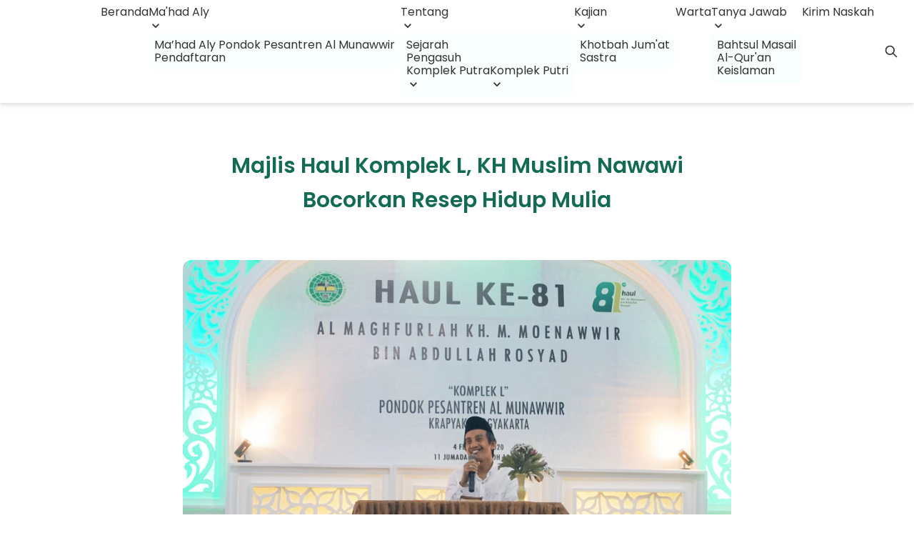

--- FILE ---
content_type: text/html; charset=UTF-8
request_url: https://almunawwir.com/majlis-haul-komplek-l-kh-muslim-nawawi-bocorkan-resep-hidup-mulia/
body_size: 20947
content:
<!doctype html>
<html dir="ltr" lang="id" prefix="og: https://ogp.me/ns#">

<head>
    <meta charset="UTF-8">
    <meta name="viewport" content="width=device-width, initial-scale=1">
    <link rel="profile" href="https://gmpg.org/xfn/11">
    <meta http-equiv="Content-Security-Policy" content="upgrade-insecure-requests">

    <title>Majlis Haul Komplek L, KH Muslim Nawawi Bocorkan Resep Hidup Mulia - Pondok Pesantren Almunawwir</title>

		<!-- All in One SEO 4.8.5 - aioseo.com -->
	<meta name="description" content="Almunawwir.com - Semarak peringatan Haul Akbar KH Muhammad Moenawwir ke-81 begitu terasa di bumi Krapyak Yogyakarta. Terhitung sejak seminggu sebelum puncak acara haul, lantunan ayat suci Al-Qur’an sudah menggema di langit Krapyak. Agenda muqoddaman dan sima’an al-Qur’an dilaksanakan di beberapa tempat di sekitaran bumi Krapyak. Peringatan haul almaghfurlah KH Muhammad Moenawwir merupakan sebuah momentum besar" />
	<meta name="robots" content="max-image-preview:large" />
	<meta name="author" content="Redaksi"/>
	<link rel="canonical" href="https://almunawwir.com/majlis-haul-komplek-l-kh-muslim-nawawi-bocorkan-resep-hidup-mulia/" />
	<meta name="generator" content="All in One SEO (AIOSEO) 4.8.5" />
		<meta property="og:locale" content="id_ID" />
		<meta property="og:site_name" content="Pondok Pesantren Almunawwir - Website Resmi" />
		<meta property="og:type" content="article" />
		<meta property="og:title" content="Majlis Haul Komplek L, KH Muslim Nawawi Bocorkan Resep Hidup Mulia - Pondok Pesantren Almunawwir" />
		<meta property="og:description" content="Almunawwir.com - Semarak peringatan Haul Akbar KH Muhammad Moenawwir ke-81 begitu terasa di bumi Krapyak Yogyakarta. Terhitung sejak seminggu sebelum puncak acara haul, lantunan ayat suci Al-Qur’an sudah menggema di langit Krapyak. Agenda muqoddaman dan sima’an al-Qur’an dilaksanakan di beberapa tempat di sekitaran bumi Krapyak. Peringatan haul almaghfurlah KH Muhammad Moenawwir merupakan sebuah momentum besar" />
		<meta property="og:url" content="https://almunawwir.com/majlis-haul-komplek-l-kh-muslim-nawawi-bocorkan-resep-hidup-mulia/" />
		<meta property="og:image" content="https://cdn.almunawwir.com/2023/05/kiai-muslim.jpg" />
		<meta property="og:image:secure_url" content="https://cdn.almunawwir.com/2023/05/kiai-muslim.jpg" />
		<meta property="og:image:width" content="3513" />
		<meta property="og:image:height" content="2209" />
		<meta property="article:published_time" content="2020-02-06T04:10:43+00:00" />
		<meta property="article:modified_time" content="2023-09-13T02:36:47+00:00" />
		<meta property="article:publisher" content="https://www.facebook.com/almunawwirkrapyak" />
		<meta name="twitter:card" content="summary_large_image" />
		<meta name="twitter:site" content="@almunawwir_com" />
		<meta name="twitter:title" content="Majlis Haul Komplek L, KH Muslim Nawawi Bocorkan Resep Hidup Mulia - Pondok Pesantren Almunawwir" />
		<meta name="twitter:description" content="Almunawwir.com - Semarak peringatan Haul Akbar KH Muhammad Moenawwir ke-81 begitu terasa di bumi Krapyak Yogyakarta. Terhitung sejak seminggu sebelum puncak acara haul, lantunan ayat suci Al-Qur’an sudah menggema di langit Krapyak. Agenda muqoddaman dan sima’an al-Qur’an dilaksanakan di beberapa tempat di sekitaran bumi Krapyak. Peringatan haul almaghfurlah KH Muhammad Moenawwir merupakan sebuah momentum besar" />
		<meta name="twitter:creator" content="@almunawwir_com" />
		<meta name="twitter:image" content="https://is3.cloudhost.id/almuna/2023/05/vvbVi2hZ-cropped-cropped-almunawwir_com.webp" />
		<meta name="twitter:label1" content="Ditulis oleh" />
		<meta name="twitter:data1" content="Redaksi" />
		<meta name="twitter:label2" content="Estimasi waktu baca" />
		<meta name="twitter:data2" content="6 menit" />
		<script type="application/ld+json" class="aioseo-schema">
			{"@context":"https:\/\/schema.org","@graph":[{"@type":"BlogPosting","@id":"https:\/\/almunawwir.com\/majlis-haul-komplek-l-kh-muslim-nawawi-bocorkan-resep-hidup-mulia\/#blogposting","name":"Majlis Haul Komplek L, KH Muslim Nawawi Bocorkan Resep Hidup Mulia - Pondok Pesantren Almunawwir","headline":"Majlis Haul Komplek L, KH Muslim Nawawi Bocorkan Resep Hidup Mulia","author":{"@id":"https:\/\/almunawwir.com\/author\/admin\/#author"},"publisher":{"@id":"https:\/\/almunawwir.com\/#organization"},"image":{"@type":"ImageObject","url":"https:\/\/cdn.almunawwir.com\/2023\/05\/kiai-muslim.jpg","width":3513,"height":2209,"caption":"KH Muslim Nawawi Abdul Aziz menyampaikan Mauidhoh Hasanah dalam Haul KH M Munawwir di Komplek L. Doc: Komplek L (Istimewa)"},"datePublished":"2020-02-06T11:10:43+07:00","dateModified":"2023-09-13T09:36:47+07:00","inLanguage":"id-ID","mainEntityOfPage":{"@id":"https:\/\/almunawwir.com\/majlis-haul-komplek-l-kh-muslim-nawawi-bocorkan-resep-hidup-mulia\/#webpage"},"isPartOf":{"@id":"https:\/\/almunawwir.com\/majlis-haul-komplek-l-kh-muslim-nawawi-bocorkan-resep-hidup-mulia\/#webpage"},"articleSection":"Warta"},{"@type":"BreadcrumbList","@id":"https:\/\/almunawwir.com\/majlis-haul-komplek-l-kh-muslim-nawawi-bocorkan-resep-hidup-mulia\/#breadcrumblist","itemListElement":[{"@type":"ListItem","@id":"https:\/\/almunawwir.com#listItem","position":1,"name":"Home","item":"https:\/\/almunawwir.com","nextItem":{"@type":"ListItem","@id":"https:\/\/almunawwir.com\/category\/warta\/#listItem","name":"Warta"}},{"@type":"ListItem","@id":"https:\/\/almunawwir.com\/category\/warta\/#listItem","position":2,"name":"Warta","item":"https:\/\/almunawwir.com\/category\/warta\/","nextItem":{"@type":"ListItem","@id":"https:\/\/almunawwir.com\/majlis-haul-komplek-l-kh-muslim-nawawi-bocorkan-resep-hidup-mulia\/#listItem","name":"Majlis Haul Komplek L, KH Muslim Nawawi Bocorkan Resep Hidup Mulia"},"previousItem":{"@type":"ListItem","@id":"https:\/\/almunawwir.com#listItem","name":"Home"}},{"@type":"ListItem","@id":"https:\/\/almunawwir.com\/majlis-haul-komplek-l-kh-muslim-nawawi-bocorkan-resep-hidup-mulia\/#listItem","position":3,"name":"Majlis Haul Komplek L, KH Muslim Nawawi Bocorkan Resep Hidup Mulia","previousItem":{"@type":"ListItem","@id":"https:\/\/almunawwir.com\/category\/warta\/#listItem","name":"Warta"}}]},{"@type":"Organization","@id":"https:\/\/almunawwir.com\/#organization","name":"Pondok Pesantren Almunawwir","description":"Website Resmi","url":"https:\/\/almunawwir.com\/","logo":{"@type":"ImageObject","url":"https:\/\/is3.cloudhost.id\/almuna\/2023\/05\/images.png","@id":"https:\/\/almunawwir.com\/majlis-haul-komplek-l-kh-muslim-nawawi-bocorkan-resep-hidup-mulia\/#organizationLogo"},"image":{"@id":"https:\/\/almunawwir.com\/majlis-haul-komplek-l-kh-muslim-nawawi-bocorkan-resep-hidup-mulia\/#organizationLogo"},"sameAs":["https:\/\/www.facebook.com\/almunawwirkrapyak","https:\/\/twitter.com\/almunawwir_com","https:\/\/instagram.com\/almunawwir_com","https:\/\/www.youtube.com\/@AlmunawwirKrapyak","https:\/\/soundcloud.com\/almunawwir","https:\/\/open.spotify.com\/show\/4fx4XDCJPLZ1LLe5MNODTv"]},{"@type":"Person","@id":"https:\/\/almunawwir.com\/author\/admin\/#author","url":"https:\/\/almunawwir.com\/author\/admin\/","name":"Redaksi","image":{"@type":"ImageObject","@id":"https:\/\/almunawwir.com\/majlis-haul-komplek-l-kh-muslim-nawawi-bocorkan-resep-hidup-mulia\/#authorImage","url":"https:\/\/cdn.almunawwir.com\/2023\/05\/images-1-150x150.png.webp","width":96,"height":96,"caption":"Redaksi"}},{"@type":"WebPage","@id":"https:\/\/almunawwir.com\/majlis-haul-komplek-l-kh-muslim-nawawi-bocorkan-resep-hidup-mulia\/#webpage","url":"https:\/\/almunawwir.com\/majlis-haul-komplek-l-kh-muslim-nawawi-bocorkan-resep-hidup-mulia\/","name":"Majlis Haul Komplek L, KH Muslim Nawawi Bocorkan Resep Hidup Mulia - Pondok Pesantren Almunawwir","description":"Almunawwir.com - Semarak peringatan Haul Akbar KH Muhammad Moenawwir ke-81 begitu terasa di bumi Krapyak Yogyakarta. Terhitung sejak seminggu sebelum puncak acara haul, lantunan ayat suci Al-Qur\u2019an sudah menggema di langit Krapyak. Agenda muqoddaman dan sima\u2019an al-Qur\u2019an dilaksanakan di beberapa tempat di sekitaran bumi Krapyak. Peringatan haul almaghfurlah KH Muhammad Moenawwir merupakan sebuah momentum besar","inLanguage":"id-ID","isPartOf":{"@id":"https:\/\/almunawwir.com\/#website"},"breadcrumb":{"@id":"https:\/\/almunawwir.com\/majlis-haul-komplek-l-kh-muslim-nawawi-bocorkan-resep-hidup-mulia\/#breadcrumblist"},"author":{"@id":"https:\/\/almunawwir.com\/author\/admin\/#author"},"creator":{"@id":"https:\/\/almunawwir.com\/author\/admin\/#author"},"image":{"@type":"ImageObject","url":"https:\/\/cdn.almunawwir.com\/2023\/05\/kiai-muslim.jpg","@id":"https:\/\/almunawwir.com\/majlis-haul-komplek-l-kh-muslim-nawawi-bocorkan-resep-hidup-mulia\/#mainImage","width":3513,"height":2209,"caption":"KH Muslim Nawawi Abdul Aziz menyampaikan Mauidhoh Hasanah dalam Haul KH M Munawwir di Komplek L. Doc: Komplek L (Istimewa)"},"primaryImageOfPage":{"@id":"https:\/\/almunawwir.com\/majlis-haul-komplek-l-kh-muslim-nawawi-bocorkan-resep-hidup-mulia\/#mainImage"},"datePublished":"2020-02-06T11:10:43+07:00","dateModified":"2023-09-13T09:36:47+07:00"},{"@type":"WebSite","@id":"https:\/\/almunawwir.com\/#website","url":"https:\/\/almunawwir.com\/","name":"Pondok Pesantren Almunawwir","description":"Website Resmi","inLanguage":"id-ID","publisher":{"@id":"https:\/\/almunawwir.com\/#organization"}}]}
		</script>
		<!-- All in One SEO -->

<link rel="alternate" type="application/rss+xml" title="Pondok Pesantren Almunawwir &raquo; Feed" href="https://almunawwir.com/feed/" />
<link rel="alternate" type="application/rss+xml" title="Pondok Pesantren Almunawwir &raquo; Umpan Komentar" href="https://almunawwir.com/comments/feed/" />
<link rel="alternate" title="oEmbed (JSON)" type="application/json+oembed" href="https://almunawwir.com/wp-json/oembed/1.0/embed?url=https%3A%2F%2Falmunawwir.com%2Fmajlis-haul-komplek-l-kh-muslim-nawawi-bocorkan-resep-hidup-mulia%2F" />
<link rel="alternate" title="oEmbed (XML)" type="text/xml+oembed" href="https://almunawwir.com/wp-json/oembed/1.0/embed?url=https%3A%2F%2Falmunawwir.com%2Fmajlis-haul-komplek-l-kh-muslim-nawawi-bocorkan-resep-hidup-mulia%2F&#038;format=xml" />
<style id='wp-img-auto-sizes-contain-inline-css'>
img:is([sizes=auto i],[sizes^="auto," i]){contain-intrinsic-size:3000px 1500px}
/*# sourceURL=wp-img-auto-sizes-contain-inline-css */
</style>
<style id='classic-theme-styles-inline-css'>
/*! This file is auto-generated */
.wp-block-button__link{color:#fff;background-color:#32373c;border-radius:9999px;box-shadow:none;text-decoration:none;padding:calc(.667em + 2px) calc(1.333em + 2px);font-size:1.125em}.wp-block-file__button{background:#32373c;color:#fff;text-decoration:none}
/*# sourceURL=/wp-includes/css/classic-themes.min.css */
</style>
<link rel='stylesheet' id='fontawesome-free-css' href='https://almunawwir.com/wp-content/plugins/getwid/vendors/fontawesome-free/css/all.min.css?ver=5.5.0' media='all' />
<link rel='stylesheet' id='slick-css' href='https://almunawwir.com/wp-content/plugins/getwid/vendors/slick/slick/slick.min.css?ver=1.9.0' media='all' />
<link rel='stylesheet' id='slick-theme-css' href='https://almunawwir.com/wp-content/plugins/getwid/vendors/slick/slick/slick-theme.min.css?ver=1.9.0' media='all' />
<link rel='stylesheet' id='getwid-blocks-css' href='https://almunawwir.com/wp-content/plugins/getwid/assets/css/blocks.style.css?ver=2.1.2' media='all' />
<style id='getwid-blocks-inline-css'>
.wp-block-getwid-section .wp-block-getwid-section__wrapper .wp-block-getwid-section__inner-wrapper{max-width: 640px;}
/*# sourceURL=getwid-blocks-inline-css */
</style>
<link rel='stylesheet' id='wp-components-css' href='https://almunawwir.com/wp-includes/css/dist/components/style.min.css?ver=6.9' media='all' />
<link rel='stylesheet' id='godaddy-styles-css' href='https://almunawwir.com/wp-content/plugins/coblocks/includes/Dependencies/GoDaddy/Styles/build/latest.css?ver=2.0.2' media='all' />
<link rel='stylesheet' id='almuna-style-css' href='https://almunawwir.com/wp-content/themes/almuna-wordpress-theme/style.css?ver=1.0.1' media='all' />
<link rel='stylesheet' id='almuna_style_css-css' href='https://almunawwir.com/wp-content/themes/almuna-wordpress-theme/assets/almuna.min.css?ver=1.2.6' media='all' />
<link rel='stylesheet' id='normalize_css-css' href='https://almunawwir.com/wp-content/themes/almuna-wordpress-theme/assets/normalize.css?ver=6.9' media='all' />
<script src="https://almunawwir.com/wp-includes/js/jquery/jquery.min.js?ver=3.7.1" id="jquery-core-js" type="179b4c919fc8a9d206fae724-text/javascript"></script>
<script src="https://almunawwir.com/wp-includes/js/jquery/jquery-migrate.min.js?ver=3.4.1" id="jquery-migrate-js" type="179b4c919fc8a9d206fae724-text/javascript"></script>
<link rel="https://api.w.org/" href="https://almunawwir.com/wp-json/" /><link rel="alternate" title="JSON" type="application/json" href="https://almunawwir.com/wp-json/wp/v2/posts/4430" /><link rel="EditURI" type="application/rsd+xml" title="RSD" href="https://almunawwir.com/xmlrpc.php?rsd" />
<meta name="generator" content="WordPress 6.9" />
<link rel='shortlink' href='https://almunawwir.com/?p=4430' />
<script async src="https://pagead2.googlesyndication.com/pagead/js/adsbygoogle.js?client=ca-pub-3808020484285585" crossorigin="anonymous" type="179b4c919fc8a9d206fae724-text/javascript"></script><!-- Analytics by WP Statistics - https://wp-statistics.com -->
      <meta name="onesignal" content="wordpress-plugin"/>
            <script type="179b4c919fc8a9d206fae724-text/javascript">

      window.OneSignalDeferred = window.OneSignalDeferred || [];

      OneSignalDeferred.push(function(OneSignal) {
        var oneSignal_options = {};
        window._oneSignalInitOptions = oneSignal_options;

        oneSignal_options['serviceWorkerParam'] = { scope: '/wp-content/plugins/onesignal-free-web-push-notifications/sdk_files/push/onesignal/' };
oneSignal_options['serviceWorkerPath'] = 'OneSignalSDKWorker.js';

        OneSignal.Notifications.setDefaultUrl("https://almunawwir.com");

        oneSignal_options['wordpress'] = true;
oneSignal_options['appId'] = '143f9c6c-fef4-49ae-a33f-5796a00e99a4';
oneSignal_options['allowLocalhostAsSecureOrigin'] = true;
oneSignal_options['welcomeNotification'] = { };
oneSignal_options['welcomeNotification']['disable'] = true;
oneSignal_options['path'] = "https://almunawwir.com/wp-content/plugins/onesignal-free-web-push-notifications/sdk_files/";
oneSignal_options['promptOptions'] = { };
              OneSignal.init(window._oneSignalInitOptions);
                    });

      function documentInitOneSignal() {
        var oneSignal_elements = document.getElementsByClassName("OneSignal-prompt");

        var oneSignalLinkClickHandler = function(event) { OneSignal.Notifications.requestPermission(); event.preventDefault(); };        for(var i = 0; i < oneSignal_elements.length; i++)
          oneSignal_elements[i].addEventListener('click', oneSignalLinkClickHandler, false);
      }

      if (document.readyState === 'complete') {
           documentInitOneSignal();
      }
      else {
           window.addEventListener("load", function(event){
               documentInitOneSignal();
          });
      }
    </script>
<noscript><style>.lazyload[data-src]{display:none !important;}</style></noscript><style>.lazyload{background-image:none !important;}.lazyload:before{background-image:none !important;}</style><link rel="icon" href="https://cdn.almunawwir.com/2023/08/cropped-images-1-32x32.png" sizes="32x32" />
<link rel="icon" href="https://cdn.almunawwir.com/2023/08/cropped-images-1-192x192.png" sizes="192x192" />
<link rel="apple-touch-icon" href="https://cdn.almunawwir.com/2023/08/cropped-images-1-180x180.png" />
<meta name="msapplication-TileImage" content="https://cdn.almunawwir.com/2023/08/cropped-images-1-270x270.png" />
		<style id="wp-custom-css">
			/***************************************************
 * Generated by SVG Artista on 5/25/2023, 4:40:59 PM
 * MIT license (https://opensource.org/licenses/MIT)
 * W. https://svgartista.net
 **************************************************/

main {
	background: white;
}

svg .svg-elem-1 {
  fill: transparent;
  -webkit-transition: fill 0s cubic-bezier(0.47, 0, 0.745, 0.715) 0.01s;
          transition: fill 0s cubic-bezier(0.47, 0, 0.745, 0.715) 0.01s;
}

svg.active .svg-elem-1 {
  fill: rgb(0, 155, 76);
}

svg .svg-elem-2 {
  fill: transparent;
  -webkit-transition: fill 0s cubic-bezier(0.47, 0, 0.745, 0.715) 0.04s;
          transition: fill 0s cubic-bezier(0.47, 0, 0.745, 0.715) 0.04s;
}

svg.active .svg-elem-2 {
  fill: rgb(254, 254, 254);
}

svg .svg-elem-3 {
  fill: transparent;
  -webkit-transition: fill 0s cubic-bezier(0.47, 0, 0.745, 0.715) 0.06999999999999999s;
          transition: fill 0s cubic-bezier(0.47, 0, 0.745, 0.715) 0.06999999999999999s;
}

svg.active .svg-elem-3 {
  fill: rgb(254, 254, 254);
}

svg .svg-elem-4 {
  fill: transparent;
  -webkit-transition: fill 0s cubic-bezier(0.47, 0, 0.745, 0.715) 0.09999999999999999s;
          transition: fill 0s cubic-bezier(0.47, 0, 0.745, 0.715) 0.09999999999999999s;
}

svg.active .svg-elem-4 {
  fill: rgb(255, 240, 0);
}

svg .svg-elem-5 {
  fill: transparent;
  -webkit-transition: fill 0s cubic-bezier(0.47, 0, 0.745, 0.715) 0.13s;
          transition: fill 0s cubic-bezier(0.47, 0, 0.745, 0.715) 0.13s;
}

svg.active .svg-elem-5 {
  fill: rgb(255, 240, 0);
}

svg .svg-elem-6 {
  fill: transparent;
  -webkit-transition: fill 0s cubic-bezier(0.47, 0, 0.745, 0.715) 0.16s;
          transition: fill 0s cubic-bezier(0.47, 0, 0.745, 0.715) 0.16s;
}

svg.active .svg-elem-6 {
  fill: rgb(29, 24, 25);
}

svg .svg-elem-7 {
  fill: transparent;
  -webkit-transition: fill 0s cubic-bezier(0.47, 0, 0.745, 0.715) 0.19s;
          transition: fill 0s cubic-bezier(0.47, 0, 0.745, 0.715) 0.19s;
}

svg.active .svg-elem-7 {
  fill: rgb(29, 24, 25);
}

svg .svg-elem-8 {
  fill: transparent;
  -webkit-transition: fill 0s cubic-bezier(0.47, 0, 0.745, 0.715) 0.22s;
          transition: fill 0s cubic-bezier(0.47, 0, 0.745, 0.715) 0.22s;
}

svg.active .svg-elem-8 {
  fill: rgb(29, 24, 25);
}

svg .svg-elem-9 {
  fill: transparent;
  -webkit-transition: fill 0s cubic-bezier(0.47, 0, 0.745, 0.715) 0.25s;
          transition: fill 0s cubic-bezier(0.47, 0, 0.745, 0.715) 0.25s;
}

svg.active .svg-elem-9 {
  fill: rgb(29, 24, 25);
}

svg .svg-elem-10 {
  fill: transparent;
  -webkit-transition: fill 0s cubic-bezier(0.47, 0, 0.745, 0.715) 0.28s;
          transition: fill 0s cubic-bezier(0.47, 0, 0.745, 0.715) 0.28s;
}

svg.active .svg-elem-10 {
  fill: rgb(29, 24, 25);
}

svg .svg-elem-11 {
  fill: transparent;
  -webkit-transition: fill 0s cubic-bezier(0.47, 0, 0.745, 0.715) 0.31s;
          transition: fill 0s cubic-bezier(0.47, 0, 0.745, 0.715) 0.31s;
}

svg.active .svg-elem-11 {
  fill: rgb(29, 24, 25);
}

svg .svg-elem-12 {
  fill: transparent;
  -webkit-transition: fill 0s cubic-bezier(0.47, 0, 0.745, 0.715) 0.33999999999999997s;
          transition: fill 0s cubic-bezier(0.47, 0, 0.745, 0.715) 0.33999999999999997s;
}

svg.active .svg-elem-12 {
  fill: rgb(29, 24, 25);
}

svg .svg-elem-13 {
  fill: transparent;
  -webkit-transition: fill 0s cubic-bezier(0.47, 0, 0.745, 0.715) 0.37s;
          transition: fill 0s cubic-bezier(0.47, 0, 0.745, 0.715) 0.37s;
}

svg.active .svg-elem-13 {
  fill: rgb(29, 24, 25);
}

svg .svg-elem-14 {
  fill: transparent;
  -webkit-transition: fill 0s cubic-bezier(0.47, 0, 0.745, 0.715) 0.4s;
          transition: fill 0s cubic-bezier(0.47, 0, 0.745, 0.715) 0.4s;
}

svg.active .svg-elem-14 {
  fill: rgb(29, 24, 25);
}

svg .svg-elem-15 {
  fill: transparent;
  -webkit-transition: fill 0s cubic-bezier(0.47, 0, 0.745, 0.715) 0.43s;
          transition: fill 0s cubic-bezier(0.47, 0, 0.745, 0.715) 0.43s;
}

svg.active .svg-elem-15 {
  fill: rgb(29, 24, 25);
}

svg .svg-elem-16 {
  fill: transparent;
  -webkit-transition: fill 0s cubic-bezier(0.47, 0, 0.745, 0.715) 0.45999999999999996s;
          transition: fill 0s cubic-bezier(0.47, 0, 0.745, 0.715) 0.45999999999999996s;
}

svg.active .svg-elem-16 {
  fill: rgb(29, 24, 25);
}

svg .svg-elem-17 {
  fill: transparent;
  -webkit-transition: fill 0s cubic-bezier(0.47, 0, 0.745, 0.715) 0.49s;
          transition: fill 0s cubic-bezier(0.47, 0, 0.745, 0.715) 0.49s;
}

svg.active .svg-elem-17 {
  fill: rgb(51, 44, 43);
}

svg .svg-elem-18 {
  fill: transparent;
  -webkit-transition: fill 0s cubic-bezier(0.47, 0, 0.745, 0.715) 0.52s;
          transition: fill 0s cubic-bezier(0.47, 0, 0.745, 0.715) 0.52s;
}

svg.active .svg-elem-18 {
  fill: rgb(51, 44, 43);
}

svg .svg-elem-19 {
  fill: transparent;
  -webkit-transition: fill 0s cubic-bezier(0.47, 0, 0.745, 0.715) 0.55s;
          transition: fill 0s cubic-bezier(0.47, 0, 0.745, 0.715) 0.55s;
}

svg.active .svg-elem-19 {
  fill: rgb(51, 44, 43);
}

svg .svg-elem-20 {
  fill: transparent;
  -webkit-transition: fill 0s cubic-bezier(0.47, 0, 0.745, 0.715) 0.58s;
          transition: fill 0s cubic-bezier(0.47, 0, 0.745, 0.715) 0.58s;
}

svg.active .svg-elem-20 {
  fill: rgb(51, 44, 43);
}

svg .svg-elem-21 {
  fill: transparent;
  -webkit-transition: fill 0s cubic-bezier(0.47, 0, 0.745, 0.715) 0.61s;
          transition: fill 0s cubic-bezier(0.47, 0, 0.745, 0.715) 0.61s;
}

svg.active .svg-elem-21 {
  fill: rgb(51, 44, 43);
}

svg .svg-elem-22 {
  fill: transparent;
  -webkit-transition: fill 0s cubic-bezier(0.47, 0, 0.745, 0.715) 0.64s;
          transition: fill 0s cubic-bezier(0.47, 0, 0.745, 0.715) 0.64s;
}

svg.active .svg-elem-22 {
  fill: rgb(51, 44, 43);
}

svg .svg-elem-23 {
  fill: transparent;
  -webkit-transition: fill 0s cubic-bezier(0.47, 0, 0.745, 0.715) 0.6699999999999999s;
          transition: fill 0s cubic-bezier(0.47, 0, 0.745, 0.715) 0.6699999999999999s;
}

svg.active .svg-elem-23 {
  fill: rgb(51, 44, 43);
}

svg .svg-elem-24 {
  fill: transparent;
  -webkit-transition: fill 0s cubic-bezier(0.47, 0, 0.745, 0.715) 0.7s;
          transition: fill 0s cubic-bezier(0.47, 0, 0.745, 0.715) 0.7s;
}

svg.active .svg-elem-24 {
  fill: rgb(51, 44, 43);
}

svg .svg-elem-25 {
  fill: transparent;
  -webkit-transition: fill 0s cubic-bezier(0.47, 0, 0.745, 0.715) 0.73s;
          transition: fill 0s cubic-bezier(0.47, 0, 0.745, 0.715) 0.73s;
}

svg.active .svg-elem-25 {
  fill: rgb(51, 44, 43);
}

svg .svg-elem-26 {
  fill: transparent;
  -webkit-transition: fill 0s cubic-bezier(0.47, 0, 0.745, 0.715) 0.76s;
          transition: fill 0s cubic-bezier(0.47, 0, 0.745, 0.715) 0.76s;
}

svg.active .svg-elem-26 {
  fill: rgb(51, 44, 43);
}

svg .svg-elem-27 {
  fill: transparent;
  -webkit-transition: fill 0s cubic-bezier(0.47, 0, 0.745, 0.715) 0.79s;
          transition: fill 0s cubic-bezier(0.47, 0, 0.745, 0.715) 0.79s;
}

svg.active .svg-elem-27 {
  fill: rgb(51, 44, 43);
}

svg .svg-elem-28 {
  fill: transparent;
  -webkit-transition: fill 0s cubic-bezier(0.47, 0, 0.745, 0.715) 0.82s;
          transition: fill 0s cubic-bezier(0.47, 0, 0.745, 0.715) 0.82s;
}

svg.active .svg-elem-28 {
  fill: rgb(51, 44, 43);
}

svg .svg-elem-29 {
  fill: transparent;
  -webkit-transition: fill 0s cubic-bezier(0.47, 0, 0.745, 0.715) 0.85s;
          transition: fill 0s cubic-bezier(0.47, 0, 0.745, 0.715) 0.85s;
}

svg.active .svg-elem-29 {
  fill: rgb(51, 44, 43);
}

svg .svg-elem-30 {
  fill: transparent;
  -webkit-transition: fill 0s cubic-bezier(0.47, 0, 0.745, 0.715) 0.88s;
          transition: fill 0s cubic-bezier(0.47, 0, 0.745, 0.715) 0.88s;
}

svg.active .svg-elem-30 {
  fill: rgb(51, 44, 43);
}

svg .svg-elem-31 {
  fill: transparent;
  -webkit-transition: fill 0s cubic-bezier(0.47, 0, 0.745, 0.715) 0.9099999999999999s;
          transition: fill 0s cubic-bezier(0.47, 0, 0.745, 0.715) 0.9099999999999999s;
}

svg.active .svg-elem-31 {
  fill: rgb(51, 44, 43);
}

svg .svg-elem-32 {
  fill: transparent;
  -webkit-transition: fill 0s cubic-bezier(0.47, 0, 0.745, 0.715) 0.94s;
          transition: fill 0s cubic-bezier(0.47, 0, 0.745, 0.715) 0.94s;
}

svg.active .svg-elem-32 {
  fill: rgb(51, 44, 43);
}

svg .svg-elem-33 {
  fill: transparent;
  -webkit-transition: fill 0s cubic-bezier(0.47, 0, 0.745, 0.715) 0.97s;
          transition: fill 0s cubic-bezier(0.47, 0, 0.745, 0.715) 0.97s;
}

svg.active .svg-elem-33 {
  fill: rgb(51, 44, 43);
}

svg .svg-elem-34 {
  fill: transparent;
  -webkit-transition: fill 0s cubic-bezier(0.47, 0, 0.745, 0.715) 1s;
          transition: fill 0s cubic-bezier(0.47, 0, 0.745, 0.715) 1s;
}

svg.active .svg-elem-34 {
  fill: rgb(51, 44, 43);
}

svg .svg-elem-35 {
  fill: transparent;
  -webkit-transition: fill 0s cubic-bezier(0.47, 0, 0.745, 0.715) 1.03s;
          transition: fill 0s cubic-bezier(0.47, 0, 0.745, 0.715) 1.03s;
}

svg.active .svg-elem-35 {
  fill: rgb(51, 44, 43);
}

svg .svg-elem-36 {
  fill: transparent;
  -webkit-transition: fill 0s cubic-bezier(0.47, 0, 0.745, 0.715) 1.06s;
          transition: fill 0s cubic-bezier(0.47, 0, 0.745, 0.715) 1.06s;
}

svg.active .svg-elem-36 {
  fill: rgb(51, 44, 43);
}

svg .svg-elem-37 {
  fill: transparent;
  -webkit-transition: fill 0s cubic-bezier(0.47, 0, 0.745, 0.715) 1.09s;
          transition: fill 0s cubic-bezier(0.47, 0, 0.745, 0.715) 1.09s;
}

svg.active .svg-elem-37 {
  fill: rgb(51, 44, 43);
}

svg .svg-elem-38 {
  fill: transparent;
  -webkit-transition: fill 0s cubic-bezier(0.47, 0, 0.745, 0.715) 1.1199999999999999s;
          transition: fill 0s cubic-bezier(0.47, 0, 0.745, 0.715) 1.1199999999999999s;
}

svg.active .svg-elem-38 {
  fill: rgb(51, 44, 43);
}

svg .svg-elem-39 {
  fill: transparent;
  -webkit-transition: fill 0s cubic-bezier(0.47, 0, 0.745, 0.715) 1.15s;
          transition: fill 0s cubic-bezier(0.47, 0, 0.745, 0.715) 1.15s;
}

svg.active .svg-elem-39 {
  fill: rgb(51, 44, 43);
}

svg .svg-elem-40 {
  fill: transparent;
  -webkit-transition: fill 0s cubic-bezier(0.47, 0, 0.745, 0.715) 1.18s;
          transition: fill 0s cubic-bezier(0.47, 0, 0.745, 0.715) 1.18s;
}

svg.active .svg-elem-40 {
  fill: rgb(51, 44, 43);
}

svg .svg-elem-41 {
  fill: transparent;
  -webkit-transition: fill 0s cubic-bezier(0.47, 0, 0.745, 0.715) 1.21s;
          transition: fill 0s cubic-bezier(0.47, 0, 0.745, 0.715) 1.21s;
}

svg.active .svg-elem-41 {
  fill: rgb(51, 44, 43);
}

svg .svg-elem-42 {
  fill: transparent;
  -webkit-transition: fill 0s cubic-bezier(0.47, 0, 0.745, 0.715) 1.24s;
          transition: fill 0s cubic-bezier(0.47, 0, 0.745, 0.715) 1.24s;
}

svg.active .svg-elem-42 {
  fill: rgb(51, 44, 43);
}

svg .svg-elem-43 {
  fill: transparent;
  -webkit-transition: fill 0s cubic-bezier(0.47, 0, 0.745, 0.715) 1.27s;
          transition: fill 0s cubic-bezier(0.47, 0, 0.745, 0.715) 1.27s;
}

svg.active .svg-elem-43 {
  fill: rgb(51, 44, 43);
}

svg .svg-elem-44 {
  fill: transparent;
  -webkit-transition: fill 0s cubic-bezier(0.47, 0, 0.745, 0.715) 1.3s;
          transition: fill 0s cubic-bezier(0.47, 0, 0.745, 0.715) 1.3s;
}

svg.active .svg-elem-44 {
  fill: rgb(51, 44, 43);
}

svg .svg-elem-45 {
  fill: transparent;
  -webkit-transition: fill 0s cubic-bezier(0.47, 0, 0.745, 0.715) 1.3299999999999998s;
          transition: fill 0s cubic-bezier(0.47, 0, 0.745, 0.715) 1.3299999999999998s;
}

svg.active .svg-elem-45 {
  fill: rgb(51, 44, 43);
}

svg .svg-elem-46 {
  fill: transparent;
  -webkit-transition: fill 0s cubic-bezier(0.47, 0, 0.745, 0.715) 1.3599999999999999s;
          transition: fill 0s cubic-bezier(0.47, 0, 0.745, 0.715) 1.3599999999999999s;
}

svg.active .svg-elem-46 {
  fill: rgb(51, 44, 43);
}

svg .svg-elem-47 {
  fill: transparent;
  -webkit-transition: fill 0s cubic-bezier(0.47, 0, 0.745, 0.715) 1.39s;
          transition: fill 0s cubic-bezier(0.47, 0, 0.745, 0.715) 1.39s;
}

svg.active .svg-elem-47 {
  fill: rgb(51, 44, 43);
}

svg .svg-elem-48 {
  fill: transparent;
  -webkit-transition: fill 0s cubic-bezier(0.47, 0, 0.745, 0.715) 1.42s;
          transition: fill 0s cubic-bezier(0.47, 0, 0.745, 0.715) 1.42s;
}

svg.active .svg-elem-48 {
  fill: rgb(51, 44, 43);
}


img.size-full {
    width: 100% !important;
}

figure.wp-caption.aligncenter {
	width: 100% !important;
}

.wp-block-getwid-tabs__nav-links.ui-tabs-nav > li {
	list-style: none;
}
main>#page {
	padding: 0px;	
}

#page>div {
	padding: 10%;
	background: white;
}

.wp-block-getwid-tabs__tab-content {
	padding: 0px;
}

.wp-block-getwid-tabs__nav-links {
	padding: 0px;
}

.wp-block-getwid-tabs__tab-content-wrapper {
	padding-top: 0px;
}

.wp-block-getwid-tabs__tab-content {
    padding: 0px;
    border: 0px;
}

.wp-block-getwid-tabs__nav-links{
	background: teal;
	color: white;
}

.wp-block-getwid-tabs__nav-links.ui-tabs-active>li {
/* 	background: teal; */
	color: black;
}

.wp-block-getwid-tabs__tab-content>.kitab-accordion {
	padding: 0px;
}

.wp-block-getwid-tabs__tab-content>.title-accordion {
	padding: 1em 1.5em;
}		</style>
			<!-- Fonts Plugin CSS - https://fontsplugin.com/ -->
	<style>
			</style>
	<!-- Fonts Plugin CSS -->
	<style id='global-styles-inline-css'>
:root{--wp--preset--aspect-ratio--square: 1;--wp--preset--aspect-ratio--4-3: 4/3;--wp--preset--aspect-ratio--3-4: 3/4;--wp--preset--aspect-ratio--3-2: 3/2;--wp--preset--aspect-ratio--2-3: 2/3;--wp--preset--aspect-ratio--16-9: 16/9;--wp--preset--aspect-ratio--9-16: 9/16;--wp--preset--color--black: #000000;--wp--preset--color--cyan-bluish-gray: #abb8c3;--wp--preset--color--white: #ffffff;--wp--preset--color--pale-pink: #f78da7;--wp--preset--color--vivid-red: #cf2e2e;--wp--preset--color--luminous-vivid-orange: #ff6900;--wp--preset--color--luminous-vivid-amber: #fcb900;--wp--preset--color--light-green-cyan: #7bdcb5;--wp--preset--color--vivid-green-cyan: #00d084;--wp--preset--color--pale-cyan-blue: #8ed1fc;--wp--preset--color--vivid-cyan-blue: #0693e3;--wp--preset--color--vivid-purple: #9b51e0;--wp--preset--gradient--vivid-cyan-blue-to-vivid-purple: linear-gradient(135deg,rgb(6,147,227) 0%,rgb(155,81,224) 100%);--wp--preset--gradient--light-green-cyan-to-vivid-green-cyan: linear-gradient(135deg,rgb(122,220,180) 0%,rgb(0,208,130) 100%);--wp--preset--gradient--luminous-vivid-amber-to-luminous-vivid-orange: linear-gradient(135deg,rgb(252,185,0) 0%,rgb(255,105,0) 100%);--wp--preset--gradient--luminous-vivid-orange-to-vivid-red: linear-gradient(135deg,rgb(255,105,0) 0%,rgb(207,46,46) 100%);--wp--preset--gradient--very-light-gray-to-cyan-bluish-gray: linear-gradient(135deg,rgb(238,238,238) 0%,rgb(169,184,195) 100%);--wp--preset--gradient--cool-to-warm-spectrum: linear-gradient(135deg,rgb(74,234,220) 0%,rgb(151,120,209) 20%,rgb(207,42,186) 40%,rgb(238,44,130) 60%,rgb(251,105,98) 80%,rgb(254,248,76) 100%);--wp--preset--gradient--blush-light-purple: linear-gradient(135deg,rgb(255,206,236) 0%,rgb(152,150,240) 100%);--wp--preset--gradient--blush-bordeaux: linear-gradient(135deg,rgb(254,205,165) 0%,rgb(254,45,45) 50%,rgb(107,0,62) 100%);--wp--preset--gradient--luminous-dusk: linear-gradient(135deg,rgb(255,203,112) 0%,rgb(199,81,192) 50%,rgb(65,88,208) 100%);--wp--preset--gradient--pale-ocean: linear-gradient(135deg,rgb(255,245,203) 0%,rgb(182,227,212) 50%,rgb(51,167,181) 100%);--wp--preset--gradient--electric-grass: linear-gradient(135deg,rgb(202,248,128) 0%,rgb(113,206,126) 100%);--wp--preset--gradient--midnight: linear-gradient(135deg,rgb(2,3,129) 0%,rgb(40,116,252) 100%);--wp--preset--font-size--small: 13px;--wp--preset--font-size--medium: 20px;--wp--preset--font-size--large: 36px;--wp--preset--font-size--x-large: 42px;--wp--preset--spacing--20: 0.44rem;--wp--preset--spacing--30: 0.67rem;--wp--preset--spacing--40: 1rem;--wp--preset--spacing--50: 1.5rem;--wp--preset--spacing--60: 2.25rem;--wp--preset--spacing--70: 3.38rem;--wp--preset--spacing--80: 5.06rem;--wp--preset--shadow--natural: 6px 6px 9px rgba(0, 0, 0, 0.2);--wp--preset--shadow--deep: 12px 12px 50px rgba(0, 0, 0, 0.4);--wp--preset--shadow--sharp: 6px 6px 0px rgba(0, 0, 0, 0.2);--wp--preset--shadow--outlined: 6px 6px 0px -3px rgb(255, 255, 255), 6px 6px rgb(0, 0, 0);--wp--preset--shadow--crisp: 6px 6px 0px rgb(0, 0, 0);}:where(.is-layout-flex){gap: 0.5em;}:where(.is-layout-grid){gap: 0.5em;}body .is-layout-flex{display: flex;}.is-layout-flex{flex-wrap: wrap;align-items: center;}.is-layout-flex > :is(*, div){margin: 0;}body .is-layout-grid{display: grid;}.is-layout-grid > :is(*, div){margin: 0;}:where(.wp-block-columns.is-layout-flex){gap: 2em;}:where(.wp-block-columns.is-layout-grid){gap: 2em;}:where(.wp-block-post-template.is-layout-flex){gap: 1.25em;}:where(.wp-block-post-template.is-layout-grid){gap: 1.25em;}.has-black-color{color: var(--wp--preset--color--black) !important;}.has-cyan-bluish-gray-color{color: var(--wp--preset--color--cyan-bluish-gray) !important;}.has-white-color{color: var(--wp--preset--color--white) !important;}.has-pale-pink-color{color: var(--wp--preset--color--pale-pink) !important;}.has-vivid-red-color{color: var(--wp--preset--color--vivid-red) !important;}.has-luminous-vivid-orange-color{color: var(--wp--preset--color--luminous-vivid-orange) !important;}.has-luminous-vivid-amber-color{color: var(--wp--preset--color--luminous-vivid-amber) !important;}.has-light-green-cyan-color{color: var(--wp--preset--color--light-green-cyan) !important;}.has-vivid-green-cyan-color{color: var(--wp--preset--color--vivid-green-cyan) !important;}.has-pale-cyan-blue-color{color: var(--wp--preset--color--pale-cyan-blue) !important;}.has-vivid-cyan-blue-color{color: var(--wp--preset--color--vivid-cyan-blue) !important;}.has-vivid-purple-color{color: var(--wp--preset--color--vivid-purple) !important;}.has-black-background-color{background-color: var(--wp--preset--color--black) !important;}.has-cyan-bluish-gray-background-color{background-color: var(--wp--preset--color--cyan-bluish-gray) !important;}.has-white-background-color{background-color: var(--wp--preset--color--white) !important;}.has-pale-pink-background-color{background-color: var(--wp--preset--color--pale-pink) !important;}.has-vivid-red-background-color{background-color: var(--wp--preset--color--vivid-red) !important;}.has-luminous-vivid-orange-background-color{background-color: var(--wp--preset--color--luminous-vivid-orange) !important;}.has-luminous-vivid-amber-background-color{background-color: var(--wp--preset--color--luminous-vivid-amber) !important;}.has-light-green-cyan-background-color{background-color: var(--wp--preset--color--light-green-cyan) !important;}.has-vivid-green-cyan-background-color{background-color: var(--wp--preset--color--vivid-green-cyan) !important;}.has-pale-cyan-blue-background-color{background-color: var(--wp--preset--color--pale-cyan-blue) !important;}.has-vivid-cyan-blue-background-color{background-color: var(--wp--preset--color--vivid-cyan-blue) !important;}.has-vivid-purple-background-color{background-color: var(--wp--preset--color--vivid-purple) !important;}.has-black-border-color{border-color: var(--wp--preset--color--black) !important;}.has-cyan-bluish-gray-border-color{border-color: var(--wp--preset--color--cyan-bluish-gray) !important;}.has-white-border-color{border-color: var(--wp--preset--color--white) !important;}.has-pale-pink-border-color{border-color: var(--wp--preset--color--pale-pink) !important;}.has-vivid-red-border-color{border-color: var(--wp--preset--color--vivid-red) !important;}.has-luminous-vivid-orange-border-color{border-color: var(--wp--preset--color--luminous-vivid-orange) !important;}.has-luminous-vivid-amber-border-color{border-color: var(--wp--preset--color--luminous-vivid-amber) !important;}.has-light-green-cyan-border-color{border-color: var(--wp--preset--color--light-green-cyan) !important;}.has-vivid-green-cyan-border-color{border-color: var(--wp--preset--color--vivid-green-cyan) !important;}.has-pale-cyan-blue-border-color{border-color: var(--wp--preset--color--pale-cyan-blue) !important;}.has-vivid-cyan-blue-border-color{border-color: var(--wp--preset--color--vivid-cyan-blue) !important;}.has-vivid-purple-border-color{border-color: var(--wp--preset--color--vivid-purple) !important;}.has-vivid-cyan-blue-to-vivid-purple-gradient-background{background: var(--wp--preset--gradient--vivid-cyan-blue-to-vivid-purple) !important;}.has-light-green-cyan-to-vivid-green-cyan-gradient-background{background: var(--wp--preset--gradient--light-green-cyan-to-vivid-green-cyan) !important;}.has-luminous-vivid-amber-to-luminous-vivid-orange-gradient-background{background: var(--wp--preset--gradient--luminous-vivid-amber-to-luminous-vivid-orange) !important;}.has-luminous-vivid-orange-to-vivid-red-gradient-background{background: var(--wp--preset--gradient--luminous-vivid-orange-to-vivid-red) !important;}.has-very-light-gray-to-cyan-bluish-gray-gradient-background{background: var(--wp--preset--gradient--very-light-gray-to-cyan-bluish-gray) !important;}.has-cool-to-warm-spectrum-gradient-background{background: var(--wp--preset--gradient--cool-to-warm-spectrum) !important;}.has-blush-light-purple-gradient-background{background: var(--wp--preset--gradient--blush-light-purple) !important;}.has-blush-bordeaux-gradient-background{background: var(--wp--preset--gradient--blush-bordeaux) !important;}.has-luminous-dusk-gradient-background{background: var(--wp--preset--gradient--luminous-dusk) !important;}.has-pale-ocean-gradient-background{background: var(--wp--preset--gradient--pale-ocean) !important;}.has-electric-grass-gradient-background{background: var(--wp--preset--gradient--electric-grass) !important;}.has-midnight-gradient-background{background: var(--wp--preset--gradient--midnight) !important;}.has-small-font-size{font-size: var(--wp--preset--font-size--small) !important;}.has-medium-font-size{font-size: var(--wp--preset--font-size--medium) !important;}.has-large-font-size{font-size: var(--wp--preset--font-size--large) !important;}.has-x-large-font-size{font-size: var(--wp--preset--font-size--x-large) !important;}
/*# sourceURL=global-styles-inline-css */
</style>
</head>

<body class="bg-base-hero">
    
    <div class="w-full navbar bg-base-100 z-20 drop-shadow-md fixed">
        <div class="navbar-start">
            <div class="flex-none lg:hidden">
                <button id="open-menu" class="btn btn-square btn-ghost" aria-label="Buka Menu">
                    <svg xmlns="http://www.w3.org/2000/svg" fill="none" viewBox="0 0 24 24" class="inline-block w-6 h-6 stroke-current">
                        <path stroke-linecap="round" stroke-linejoin="round" stroke-width="2" d="M4 6h16M4 12h16M4 18h16"></path>
                    </svg>
                </button>
            </div>
            <a href="/" class="btn btn-ghost normal-case text-xl" title="Almunawwir">
                <figure>
                    
                    <img height="27" width="120" src="[data-uri]" alt="Pondok Pesantren Almunawwir" data-src="https://cdn.almunawwir.com/2023/05/vvbVi2hZ-cropped-cropped-almunawwir_com.webp" decoding="async" class="lazyload" data-eio-rwidth="120" data-eio-rheight="27"><noscript><img height="27" width="120" src="https://cdn.almunawwir.com/2023/05/vvbVi2hZ-cropped-cropped-almunawwir_com.webp" alt="Pondok Pesantren Almunawwir" data-eio="l"></noscript>
                </figure>
            </a>
        </div>
        <div class="navbar-center hidden lg:flex">
            <ul id="almuna-nav" class="almuna-menu menu menu-horizontal p-0"><li><a href="https://almunawwir.com">Beranda</a></li><li tabindex="0"><a href="#">
            Ma'had Aly<svg class="fill-current" xmlns="http://www.w3.org/2000/svg" width="20" height="20"
    viewBox="0 0 24 24">
    <path d="M7.41,8.58L12,13.17L16.59,8.58L18,10L12,16L6,10L7.41,8.58Z" />
</svg></a>
            <ul class="p-2 bg-base-hero z-40"><li><a href="https://almunawwir.com/mahad-aly-pondok-pesantren-al-munawwir/">Ma’had Aly Pondok Pesantren Al Munawwir</a></li><li><a href="https://almunawwir.com/pendaftaran-mahad-aly-pondok-pesantren-al-munawwir/">Pendaftaran</a></li></ul>
        </li><li tabindex="0"><a href="#">
            Tentang<svg class="fill-current" xmlns="http://www.w3.org/2000/svg" width="20" height="20"
    viewBox="0 0 24 24">
    <path d="M7.41,8.58L12,13.17L16.59,8.58L18,10L12,16L6,10L7.41,8.58Z" />
</svg></a>
            <ul class="p-2 bg-base-hero z-40"><li><a href="https://almunawwir.com/sejarah/">Sejarah</a></li><li><a href="https://almunawwir.com/pengasuh/">Pengasuh</a></li><li class="dropdown dropdown-hover dropdown-right">
                    <a href="#" tabindex="0">Komplek Putra
                        <svg class="fill-current" xmlns="http://www.w3.org/2000/svg" width="20"
                            height="20" viewBox="0 0 24 24">
                            <path d="M7.41,8.58L12,13.17L16.59,8.58L18,10L12,16L6,10L7.41,8.58Z" />
                        </svg>
                    </a><ul tabindex="0"
                    class="dropdown-content menu p-2 shadow bg-base-100 rounded-box "><li><a href="https://almunawwir.com/komplek-ab/">Komplek AB</a></li><li><a href="https://almunawwir.com/komplek-cd/">Komplek CD</a></li><li><a href="https://almunawwir.com/komplek-ef/">Komplek EF</a></li><li><a href="https://almunawwir.com/komplek-ribatul-quran-putra/">Komplek Ribatul Qur’an Putra</a></li><li><a href="https://almunawwir.com/komplek-gipa-al-qasim/">Komplek Gipa Al Qasim</a></li><li><a href="https://almunawwir.com/komplek-ij/">Komplek IJ</a></li><li><a href="https://almunawwir.com/komplek-k-1/">Komplek K 1</a></li><li><a href="https://almunawwir.com/komplek-k2-al-kandiyas/">Komplek K2 (Al Kandiyas)</a></li><li><a href="https://almunawwir.com/komplek-arofah/">Komplek K3 (Arafah)</a></li><li><a href="https://almunawwir.com/komplek-l/">Komplek L</a></li><li><a href="https://almunawwir.com/komplek-m/">Komplek M</a></li><li><a href="https://almunawwir.com/madrasah-huffadh-1/">Madrasah Huffadh 1</a></li><li><a href="https://almunawwir.com/komplek-mh2/">Komplek Madrasah Huffadh 2</a></li><li><a href="https://almunawwir.com/komplek-nurussalam-putra/">Komplek Nurussalam Putra</a></li><li><a href="https://almunawwir.com/komplek-padang-jagad/">Komplek Padang Jagad</a></li><li><a href="https://almunawwir.com/komplek-s/">Komplek S</a></li><li><a href="https://almunawwir.com/komplek-t/">Komplek T (Asy-Syathibi)</a></li></ul></li><li class="dropdown dropdown-hover dropdown-right">
                    <a href="#" tabindex="0">Komplek Putri
                        <svg class="fill-current" xmlns="http://www.w3.org/2000/svg" width="20"
                            height="20" viewBox="0 0 24 24">
                            <path d="M7.41,8.58L12,13.17L16.59,8.58L18,10L12,16L6,10L7.41,8.58Z" />
                        </svg>
                    </a><ul tabindex="0"
                    class="dropdown-content menu p-2 shadow bg-base-100 rounded-box "><li><a href="https://almunawwir.com/komplek-ribathul-quran-putri/">Komplek Ribathul Quran Putri</a></li><li><a href="https://almunawwir.com/komplek-q/">Komplek Q</a></li><li><a href="https://almunawwir.com/komplek-r2/">Komplek R2</a></li><li><a href="https://almunawwir.com/komplek-r3/">Komplek R3</a></li><li><a href="https://almunawwir.com/komplek-ribathul-quran-putri/">Komplek Ribathul Quran Putri</a></li><li><a href="https://almunawwir.com/komplek-t/">Komplek T (Asy-Syathibi)</a></li><li><a href="https://almunawwir.com/madrasah-huffadh-putri/">Madrasah Huffadh Putri</a></li><li><a href="https://almunawwir.com/madrasah-salafiyyah-ii-r1/">Madrasah Salafiyah II</a></li></ul></li></ul>
        </li><li tabindex="0"><a href="#">
            Kajian<svg class="fill-current" xmlns="http://www.w3.org/2000/svg" width="20" height="20"
    viewBox="0 0 24 24">
    <path d="M7.41,8.58L12,13.17L16.59,8.58L18,10L12,16L6,10L7.41,8.58Z" />
</svg></a>
            <ul class="p-2 bg-base-hero z-40"><li><a href="https://almunawwir.com/category/khotbah-jumat/">Khotbah Jum'at</a></li><li><a href="https://almunawwir.com/category/kajian/sastra/">Sastra</a></li></ul>
        </li><li><a href="https://almunawwir.com/category/warta/">Warta</a></li><li tabindex="0"><a href="#">
            Tanya Jawab<svg class="fill-current" xmlns="http://www.w3.org/2000/svg" width="20" height="20"
    viewBox="0 0 24 24">
    <path d="M7.41,8.58L12,13.17L16.59,8.58L18,10L12,16L6,10L7.41,8.58Z" />
</svg></a>
            <ul class="p-2 bg-base-hero z-40"><li><a href="https://almunawwir.com/category/qna/bahtsul-masail/">Bahtsul Masail</a></li><li><a href="https://almunawwir.com/category/qna/alquran/">Al-Qur'an</a></li><li><a href="https://almunawwir.com/category/qna/keislaman/">Keislaman</a></li></ul>
        </li><li><a href="https://almunawwir.com/kirim-naskah/">Kirim Naskah</a></li></ul>        </div>
        <div class="navbar-end md:w-auto">
            <!-- <a href="#" class="btn bg-primary btn-md hidden md:flex text-white hover:bg-secondary hover:border-secondary">Kirim
                        Naskah</a> -->
            <label for="modal-search" class="btn btn-ghost btn-circle modal-button">
                <svg xmlns="http://www.w3.org/2000/svg" class="h-5 w-5" fill="none" viewBox="0 0 24 24" stroke="currentColor">
                    <path stroke-linecap="round" stroke-linejoin="round" stroke-width="2" d="M21 21l-6-6m2-5a7 7 0 11-14 0 7 7 0 0114 0z" />
                </svg>
            </label>

        </div>

    </div>
    <!-- Page content here -->
<main>
	<section class="px-8 md:px-28 lg:px-32 2xl:px-48 pt-24 md:pt-28">

					<div class="flex flex-col">
				<div class="text-sm breadcrumbs">
					<ul>
						<li><a href="/">Home</a></li>
						<li><a href="https://almunawwir.com/majlis-haul-komplek-l-kh-muslim-nawawi-bocorkan-resep-hidup-mulia/">Majlis Haul Komplek L, KH Muslim Nawawi Bocorkan Resep Hidup Mulia</a></li>
					</ul>
				</div>
				<div class="almuna-article-header flex flex-col justify-center  lg:px-8 xl:px-32 gap-4">
					<h1 id="wp-article-title" class="text-center text-primary font-bold text-xl md:text-3xl py-3 md:py-10 lg:leading-relaxed">
						Majlis Haul Komplek L, KH Muslim Nawawi Bocorkan Resep Hidup Mulia</h1>
						
					<div class="almuna-article-image flex flex-col">
						<figure class="w-full mb-2 aspect-w-16 aspect-h-9 ">
							<img width="326" height="183" class="object-cover rounded-xl lazyload" src="[data-uri]" alt="Majlis Haul Komplek L, KH Muslim Nawawi Bocorkan Resep Hidup Mulia" data-src="https://cdn.almunawwir.com/2023/05/kiai-muslim.jpg" decoding="async" data-eio-rwidth="326" data-eio-rheight="183"><noscript><img width="326" height="183" class="object-cover rounded-xl" src="https://cdn.almunawwir.com/2023/05/kiai-muslim.jpg" alt="Majlis Haul Komplek L, KH Muslim Nawawi Bocorkan Resep Hidup Mulia" data-eio="l"></noscript>
						</figure>

													<span class="text-center text-sm text-opacity-50 text-gray-600">
								KH Muslim Nawawi Abdul Aziz menyampaikan Mauidhoh Hasanah dalam Haul KH M Munawwir di Komplek L. Doc: Komplek L (Istimewa)</span>
						

					</div>
					<div class="flex flex-row flex-wrap">
										    
    <a href="https://almunawwir.com/category/warta/" title="Warta">
                                        <span
                                        class="m-1 flex flex-wrap justify-between items-center text-xs sm:text-sm bg-gray-200 hover:bg-gray-300  rounded px-2 py-1 font-bold leading-loose cursor-pointer ">

                                        
                                        <!-- Generator: Adobe Illustrator 18.1.1, SVG Export Plug-In . SVG Version: 6.00 Build 0)  -->
                                        
<svg class="mr-2" width="14px" height="14px" viewBox="0 0 24 24" fill="none" xmlns="http://www.w3.org/2000/svg">
<path fill-rule="evenodd" clip-rule="evenodd" d="M6.5 3.58824C5.76727 3.58824 4.73635 3.76289 4.052 3.89936C3.97331 3.91505 3.91505 3.97331 3.89936 4.052C3.76289 4.73635 3.58824 5.76727 3.58824 6.5C3.58824 7.23273 3.76289 8.26365 3.89936 8.948C3.91505 9.02669 3.97331 9.08495 4.052 9.10064C4.73635 9.23711 5.76727 9.41177 6.5 9.41177C7.23273 9.41177 8.26365 9.23711 8.948 9.10064C9.02669 9.08495 9.08495 9.02669 9.10064 8.948C9.23711 8.26365 9.41177 7.23273 9.41177 6.5C9.41177 5.76727 9.23711 4.73635 9.10064 4.052C9.08495 3.97331 9.02669 3.91505 8.948 3.89936C8.26365 3.76289 7.23273 3.58824 6.5 3.58824ZM3.7414 2.34179C4.42728 2.20502 5.59496 2 6.5 2C7.40504 2 8.57272 2.20502 9.2586 2.34179C9.96673 2.483 10.517 3.03328 10.6582 3.7414C10.795 4.42728 11 5.59496 11 6.5C11 7.40504 10.795 8.57272 10.6582 9.2586C10.517 9.96673 9.96672 10.517 9.2586 10.6582C8.57272 10.795 7.40504 11 6.5 11C5.59496 11 4.42728 10.795 3.7414 10.6582C3.03327 10.517 2.483 9.96672 2.34179 9.2586C2.20502 8.57272 2 7.40504 2 6.5C2 5.59496 2.20502 4.42728 2.34179 3.7414C2.483 3.03327 3.03328 2.483 3.7414 2.34179Z" fill="#030D45"/>
<path fill-rule="evenodd" clip-rule="evenodd" d="M6.5 14.5882C5.76727 14.5882 4.73635 14.7629 4.052 14.8994C3.97331 14.9151 3.91505 14.9733 3.89936 15.052C3.76289 15.7363 3.58824 16.7673 3.58824 17.5C3.58824 18.2327 3.76289 19.2637 3.89936 19.948C3.91505 20.0267 3.97331 20.0849 4.052 20.1006C4.73635 20.2371 5.76727 20.4118 6.5 20.4118C7.23273 20.4118 8.26365 20.2371 8.948 20.1006C9.02669 20.0849 9.08495 20.0267 9.10064 19.948C9.23711 19.2637 9.41177 18.2327 9.41177 17.5C9.41177 16.7673 9.23711 15.7363 9.10064 15.052C9.08495 14.9733 9.02669 14.9151 8.948 14.8994C8.26365 14.7629 7.23273 14.5882 6.5 14.5882ZM3.7414 13.3418C4.42728 13.205 5.59496 13 6.5 13C7.40504 13 8.57272 13.205 9.2586 13.3418C9.96673 13.483 10.517 14.0333 10.6582 14.7414C10.795 15.4273 11 16.595 11 17.5C11 18.405 10.795 19.5727 10.6582 20.2586C10.517 20.9667 9.96672 21.517 9.2586 21.6582C8.57272 21.795 7.40504 22 6.5 22C5.59496 22 4.42728 21.795 3.7414 21.6582C3.03327 21.517 2.483 20.9667 2.34179 20.2586C2.20502 19.5727 2 18.405 2 17.5C2 16.595 2.20502 15.4273 2.34179 14.7414C2.483 14.0333 3.03328 13.483 3.7414 13.3418Z" fill="#030D45"/>
<path fill-rule="evenodd" clip-rule="evenodd" d="M17.5 3.58824C16.7673 3.58824 15.7363 3.76289 15.052 3.89936C14.9733 3.91505 14.9151 3.97331 14.8994 4.052C14.7629 4.73635 14.5882 5.76727 14.5882 6.5C14.5882 7.23273 14.7629 8.26365 14.8994 8.948C14.9151 9.02669 14.9733 9.08495 15.052 9.10064C15.7363 9.23711 16.7673 9.41177 17.5 9.41177C18.2327 9.41177 19.2637 9.23711 19.948 9.10064C20.0267 9.08495 20.0849 9.02669 20.1006 8.948C20.2371 8.26365 20.4118 7.23273 20.4118 6.5C20.4118 5.76727 20.2371 4.73635 20.1006 4.052C20.0849 3.97331 20.0267 3.91505 19.948 3.89936C19.2637 3.76289 18.2327 3.58824 17.5 3.58824ZM14.7414 2.34179C15.4273 2.20502 16.595 2 17.5 2C18.405 2 19.5727 2.20502 20.2586 2.34179C20.9667 2.483 21.517 3.03328 21.6582 3.7414C21.795 4.42728 22 5.59496 22 6.5C22 7.40504 21.795 8.57272 21.6582 9.2586C21.517 9.96673 20.9667 10.517 20.2586 10.6582C19.5727 10.795 18.405 11 17.5 11C16.595 11 15.4273 10.795 14.7414 10.6582C14.0333 10.517 13.483 9.96672 13.3418 9.2586C13.205 8.57272 13 7.40504 13 6.5C13 5.59496 13.205 4.42728 13.3418 3.7414C13.483 3.03327 14.0333 2.483 14.7414 2.34179Z" fill="#030D45"/>
<path fill-rule="evenodd" clip-rule="evenodd" d="M17.5 14.5882C16.7673 14.5882 15.7363 14.7629 15.052 14.8994C14.9733 14.9151 14.9151 14.9733 14.8994 15.052C14.7629 15.7363 14.5882 16.7673 14.5882 17.5C14.5882 18.2327 14.7629 19.2637 14.8994 19.948C14.9151 20.0267 14.9733 20.0849 15.052 20.1006C15.7363 20.2371 16.7673 20.4118 17.5 20.4118C18.2327 20.4118 19.2637 20.2371 19.948 20.1006C20.0267 20.0849 20.0849 20.0267 20.1006 19.948C20.2371 19.2637 20.4118 18.2327 20.4118 17.5C20.4118 16.7673 20.2371 15.7363 20.1006 15.052C20.0849 14.9733 20.0267 14.9151 19.948 14.8994C19.2637 14.7629 18.2327 14.5882 17.5 14.5882ZM14.7414 13.3418C15.4273 13.205 16.595 13 17.5 13C18.405 13 19.5727 13.205 20.2586 13.3418C20.9667 13.483 21.517 14.0333 21.6582 14.7414C21.795 15.4273 22 16.595 22 17.5C22 18.405 21.795 19.5727 21.6582 20.2586C21.517 20.9667 20.9667 21.517 20.2586 21.6582C19.5727 21.795 18.405 22 17.5 22C16.595 22 15.4273 21.795 14.7414 21.6582C14.0333 21.517 13.483 20.9667 13.3418 20.2586C13.205 19.5727 13 18.405 13 17.5C13 16.595 13.205 15.4273 13.3418 14.7414C13.483 14.0333 14.0333 13.483 14.7414 13.3418Z" fill="#030D45"/>
</svg>


                                        Warta

                                    </span>
                                    </a>
    
    
										</div>


				</div>
				<div class="almuna-article-main  lg:px-8 xl:px-32 gap-4">
					<div class="grid lg:grid-cols-12 gap-10">
						<div class="lg:col-span-8 ">
							<div class="flex flex-col">
								<div class="almuna-article-meta flex flex-row justify-between w-full gap-3">
								
									<div class="flex flex-col gap-2">
										<div class="flex flex-row gap-2 items-center">
											<div class="avatar">
												<div class="w-8 md:w-12 mask mask-squircle">
													<img alt="Redaksi" src="[data-uri]" data-src="https://cdn.almunawwir.com/2023/05/images-1-150x150.png.webp" decoding="async" class="lazyload" /><noscript><img alt="Redaksi" src="https://cdn.almunawwir.com/2023/05/images-1-150x150.png.webp" data-eio="l" /></noscript>
												</div>
											</div>
											<span class="text-sm md:text-lg font-medium text-gray-600 "><a class="break-all" title="Redaksi" href="https://almunawwir.com/author/admin/">Redaksi</a></span>
										</div>
										<div class="flex flex-row gap-2 items-center">
											<svg class="fill-gray-500 h-4 w-4" xmlns="http://www.w3.org/2000/svg" viewBox="0 0 512 512">
												<path d="M232 120C232 106.7 242.7 96 256 96C269.3 96 280 106.7 280 120V243.2L365.3 300C376.3 307.4 379.3 322.3 371.1 333.3C364.6 344.3 349.7 347.3 338.7 339.1L242.7 275.1C236 271.5 232 264 232 255.1L232 120zM256 0C397.4 0 512 114.6 512 256C512 397.4 397.4 512 256 512C114.6 512 0 397.4 0 256C0 114.6 114.6 0 256 0zM48 256C48 370.9 141.1 464 256 464C370.9 464 464 370.9 464 256C464 141.1 370.9 48 256 48C141.1 48 48 141.1 48 256z">
												</path>
											</svg>
											<span class="text-sm md:text-sm font-medium text-gray-500 tracking-wider ">
												<span class="posted-on">6 Februari, 2020</span>											</span>
										</div>
										
									</div>
									<div>
										<button class="btn btn-sm md:btn-md gap-2 btn-outline btn-primary" aria-label="Salin URL" onclick="if (!window.__cfRLUnblockHandlers) return false; copyToClipboard()" data-cf-modified-179b4c919fc8a9d206fae724-="">
											<span class="hidden lg:block">Copy Link</span>
											<svg class="h-6 w-6 fill-primary" xmlns="http://www.w3.org/2000/svg" viewBox="0 0 512 512">
												<!--! Font Awesome Pro 6.2.0 by @fontawesome - https://fontawesome.com License - https://fontawesome.com/license (Commercial License) Copyright 2022 Fonticons, Inc. -->
												<path d="M502.6 70.63l-61.25-61.25C435.4 3.371 427.2 0 418.7 0H255.1c-35.35 0-64 28.66-64 64l.0195 256C192 355.4 220.7 384 256 384h192c35.2 0 64-28.8 64-64V93.25C512 84.77 508.6 76.63 502.6 70.63zM464 320c0 8.836-7.164 16-16 16H255.1c-8.838 0-16-7.164-16-16L239.1 64.13c0-8.836 7.164-16 16-16h128L384 96c0 17.67 14.33 32 32 32h47.1V320zM272 448c0 8.836-7.164 16-16 16H63.1c-8.838 0-16-7.164-16-16L47.98 192.1c0-8.836 7.164-16 16-16H160V128H63.99c-35.35 0-64 28.65-64 64l.0098 256C.002 483.3 28.66 512 64 512h192c35.2 0 64-28.8 64-64v-32h-47.1L272 448z" />
											</svg>
										</button>
										<div class="dropdown dropdown-left dropdown-end">
											<button tabindex="0" class="btn btn-sm md:btn-md gap-2 btn-outline btn-primary">
												<span class="hidden lg:block">Bagikan</span>
												<svg class="h-6 w-6 fill-primary" fill="none" stroke="currentColor" xmlns="http://www.w3.org/2000/svg" viewBox="0 0 448 512">
													<path d="M448 127.1C448 181 405 223.1 352 223.1C326.1 223.1 302.6 213.8 285.4 197.1L191.3 244.1C191.8 248 191.1 251.1 191.1 256C191.1 260 191.8 263.1 191.3 267.9L285.4 314.9C302.6 298.2 326.1 288 352 288C405 288 448 330.1 448 384C448 437 405 480 352 480C298.1 480 256 437 256 384C256 379.1 256.2 376 256.7 372.1L162.6 325.1C145.4 341.8 121.9 352 96 352C42.98 352 0 309 0 256C0 202.1 42.98 160 96 160C121.9 160 145.4 170.2 162.6 186.9L256.7 139.9C256.2 135.1 256 132 256 128C256 74.98 298.1 32 352 32C405 32 448 74.98 448 128L448 127.1zM95.1 287.1C113.7 287.1 127.1 273.7 127.1 255.1C127.1 238.3 113.7 223.1 95.1 223.1C78.33 223.1 63.1 238.3 63.1 255.1C63.1 273.7 78.33 287.1 95.1 287.1zM352 95.1C334.3 95.1 320 110.3 320 127.1C320 145.7 334.3 159.1 352 159.1C369.7 159.1 384 145.7 384 127.1C384 110.3 369.7 95.1 352 95.1zM352 416C369.7 416 384 401.7 384 384C384 366.3 369.7 352 352 352C334.3 352 320 366.3 320 384C320 401.7 334.3 416 352 416z">
													</path>
												</svg>
											</button>
											<ul tabindex="0" class="dropdown-content menu p-2 shadow bg-base-100 rounded-box w-52">
												<li>
													<span onclick="if (!window.__cfRLUnblockHandlers) return false; shareToFacebook()" data-cf-modified-179b4c919fc8a9d206fae724-="">
														<svg class="h-6 w-6 fill-blue-700" xmlns="http://www.w3.org/2000/svg" viewBox="0 0 512 512">
															<!--! Font Awesome Pro 6.2.0 by @fontawesome - https://fontawesome.com License - https://fontawesome.com/license (Commercial License) Copyright 2022 Fonticons, Inc. -->
															<path d="M504 256C504 119 393 8 256 8S8 119 8 256c0 123.78 90.69 226.38 209.25 245V327.69h-63V256h63v-54.64c0-62.15 37-96.48 93.67-96.48 27.14 0 55.52 4.84 55.52 4.84v61h-31.28c-30.8 0-40.41 19.12-40.41 38.73V256h68.78l-11 71.69h-57.78V501C413.31 482.38 504 379.78 504 256z" />
														</svg>
														Facebook
													</span>
												</li>
												<li>
													<span onclick="if (!window.__cfRLUnblockHandlers) return false; shareToTwitter()" data-cf-modified-179b4c919fc8a9d206fae724-="">
														<svg class="h-6 w-6 fill-sky-400" xmlns="http://www.w3.org/2000/svg" viewBox="0 0 512 512">
															<!--! Font Awesome Pro 6.2.0 by @fontawesome - https://fontawesome.com License - https://fontawesome.com/license (Commercial License) Copyright 2022 Fonticons, Inc. -->
															<path d="M459.37 151.716c.325 4.548.325 9.097.325 13.645 0 138.72-105.583 298.558-298.558 298.558-59.452 0-114.68-17.219-161.137-47.106 8.447.974 16.568 1.299 25.34 1.299 49.055 0 94.213-16.568 130.274-44.832-46.132-.975-84.792-31.188-98.112-72.772 6.498.974 12.995 1.624 19.818 1.624 9.421 0 18.843-1.3 27.614-3.573-48.081-9.747-84.143-51.98-84.143-102.985v-1.299c13.969 7.797 30.214 12.67 47.431 13.319-28.264-18.843-46.781-51.005-46.781-87.391 0-19.492 5.197-37.36 14.294-52.954 51.655 63.675 129.3 105.258 216.365 109.807-1.624-7.797-2.599-15.918-2.599-24.04 0-57.828 46.782-104.934 104.934-104.934 30.213 0 57.502 12.67 76.67 33.137 23.715-4.548 46.456-13.32 66.599-25.34-7.798 24.366-24.366 44.833-46.132 57.827 21.117-2.273 41.584-8.122 60.426-16.243-14.292 20.791-32.161 39.308-52.628 54.253z" />
														</svg>
														Twitter
													</span>
												</li>
												<li>
													<span onclick="if (!window.__cfRLUnblockHandlers) return false; shareToOther()" data-cf-modified-179b4c919fc8a9d206fae724-="">
														<svg class="h-6 w-6 fill-primary" xmlns="http://www.w3.org/2000/svg" viewBox="0 0 512 512">
															<!--! Font Awesome Pro 6.2.0 by @fontawesome - https://fontawesome.com License - https://fontawesome.com/license (Commercial License) Copyright 2022 Fonticons, Inc. -->
															<path d="M470.6 278.6c12.5-12.5 12.5-32.8 0-45.3l-160-160c-12.5-12.5-32.8-12.5-45.3 0s-12.5 32.8 0 45.3L402.7 256 265.4 393.4c-12.5 12.5-12.5 32.8 0 45.3s32.8 12.5 45.3 0l160-160zm-352 160l160-160c12.5-12.5 12.5-32.8 0-45.3l-160-160c-12.5-12.5-32.8-12.5-45.3 0s-12.5 32.8 0 45.3L210.7 256 73.4 393.4c-12.5 12.5-12.5 32.8 0 45.3s32.8 12.5 45.3 0z" />
														</svg>
														Lainnya
													</span>
												</li>
											</ul>
										</div>

									</div>

								</div>
								<div class="prose max-w-none md:prose-l mt-6">
									<figure id="attachment_4431" aria-describedby="caption-attachment-4431" style="width: 3513px" class="wp-caption aligncenter"><a href="http://www.almunawwir.com/majlis-haul-komplek-l-kh-muslim-nawawi-bocorkan-resep-hidup-mulia/kiai-muslim/" rel="attachment wp-att-4431"><img fetchpriority="high" decoding="async" class="size-full wp-image-4431" src="https://cdn.almunawwir.com/2023/05/kiai-muslim.jpg" alt="" width="3513" height="2209" /></a><figcaption id="caption-attachment-4431" class="wp-caption-text">KH Muslim Nawawi Abdul Aziz menyampaikan Mauidhoh Hasanah dalam Haul KH M Munawwir di Komplek L. <strong>Doc:</strong> Komplek L (<em>Istimewa</em>)</figcaption></figure>
<p><strong>Almunawwir.com &#8211;</strong> Semarak peringatan Haul Akbar KH  Muhammad Moenawwir ke-81 begitu terasa di bumi Krapyak Yogyakarta. Terhitung sejak seminggu sebelum puncak acara haul, lantunan ayat suci Al-Qur’an sudah menggema di langit Krapyak. Agenda muqoddaman dan sima’an al-Qur’an dilaksanakan di beberapa tempat di sekitaran bumi Krapyak.</p>
<p>Peringatan haul almaghfurlah KH Muhammad Moenawwir merupakan sebuah momentum besar sebagai wujud rasa ta’dzim dan khidmah seorang murid kepada sang <em>Muassisul-Ma’had</em> (Pendiri Pondok Pesantren). Oleh karena itu, beberapa komplek di Pondok Pesantren Al Munawwir ikut menggelar serangkaian agenda haul di kompleknya masing-masing, seperti halnya komplek “L”.</p>
<p>Komplek yang diasuh oleh KH Muhammad Munawwar Ahmad ini memulai rangkaian acara haul  dengan Muqoddaman Al-Qur’an setiap selesai shalat Maghrib sejak hari Jum’at (31/01/2020) sampai hari Minggu (2/2). Kemudian, pada Minggu pagi semua santri melaksanakan Roan Akbar dan dilanjut dengan Majelis Sima’an Al-Qur’an sampai hari Senin sore (3/2). Majelis Sima’an sendiri terbagi menjadi tiga bagian, yakni sima’an kasepuhan, sima’an alumni, dan sima’an santri El-Hufadz.</p>
<p>Adapun doa khataman Al-Qur’an dilakukan pada hari Selasa (4/2) sesudah shalat Maghrib di halaman mushala komplek “L” sekaligus dilanjut dengan  Majelis Haul dan Temu Alumni.</p>
<p>Acara Majelis Haul ini dihadiri oleh para Kiai dan Habaib. Di antara yang hadir adalah Habib Shaleh al Haddad, Habib Umar bin Qutban, Habib Taufiq Ilham al Kaff,  KH Muslim Nawawi (Pengasuh PP An-Nur Ngrukem Bantul), dan KH Chafidz Tanwir (Pengasuh PP Almunawwir Ndlajo Klaten). Selain itu acara tersebut juga dihadiri oleh wali santri, alumni dan santri-santri Komplek “L” sendiri. Dalam rangkaiannya para jamaah yang hadir begitu khidmat mendengarkan mauidzah hasanah yang disampaikan oleh KH Muslim Nawawi.</p>
<p>Membahas kisah Simbah Munawwir tidak terlepas dari disiplin dan totalitas beliau terhadap Al-Qur’an yang begitu agung. Selain beliau termasuk ulama Ahlul Qur’an nusantara, beliau juga paham dengan kitab-kitab klasik pada umumnya. Karena sebelum simbah Munawwir menimba ilmu di Makkah dan Madinah, beliau sempat berguru kepada Syaikhona Kholil Bangkalan dan berbagai pondok pesantren lainnya. Pernyataan ini dituturkan oleh KH Muslim Nawawi selaku pengasuh Pondok Pesantren An-Nur Ngrukem Bantul dalam puncak acara Majelis Haul, pada hari Selasa malam (4/2) bertempat di halaman Mushola Pondok Pesantren Almunawwir Komplek L.</p>
<p>Setiap manusia baik muda atau tua, pejabat atau karyawan, atau apapun statusnya sudah barang tentu ia menghendaki hidup yang mulia. Di sini ada resep supaya seseorang mendapatkan kemulian. Hal ini telah dibuktikan langsung oleh simbah Munawwir dan para ahli quran lainnya. Apa resepnya? Yaitu kalau kita ingin mulia harus berhubungan dan berinteraksi dengan hal-hal yang mulia, dengan pelantara demikian insyaAllah kita dikehendaki menjadi orang yang mulia.</p>
<p>Kira-kira di dunia ini yang jelas-jelas mulia dan mudah ditemukan disekeliling kita, bahkan bila kita meragukannya dianggap kafir. Apakah itu? Yaitu Al-Qur’an. Lanjut Pengasuh An-Nur Ngrukem dalam ceramahnya.</p>
<p>Dengan mendekatkan diri dengan Al-Qur’an, artinya membaca dan memahami kandungan maknanya. Seseorang akan mendapatkan kemulian Al-Qur’an, sebagaimana seorang yang selalu bersama dengan orang yang menjual minyak wangi, tidak membelinya pun ia akan tetap mendapatkan keharuman dari minyak wangi tersebut.</p>
<p>Selanjutnya Kiai Muslim menjelaskan bahwa kemulian Al-Qur’an tidak hanya dirasakan oleh manusia, tetapi benda mati pun mendapatkan kemulian karenanya. Seperti halnya kertas putih, sebelumnya ia tidak memiliki nilai kesakralan tetapi setelah kertas putih itu dituliskan ayat-ayat Al-Qur’an bahkan menjadi mushaf, yang dulunya kertas putih tidak ada nilainya sekarang menjadi suci.</p>
<p>Bulan Ramadhan sebelumnya merupakan bulan yang biasa-biasa saja, tetapi karena berhubungan dengan diturunkannya Al-Qur’an (<em>nuzululqur’an</em>), bulan Ramadhan menjadi bulan yang paling mulia (<em>sayyidus-syuhur</em>). Termasuk juga malam yang paling mulia adalah malam lailatul qadar, kenapa? Karena malam lailatul qadar merupakan malam yang dipilih Al-Qur’an.</p>
<p>Berkaitan dengan kemulian-kemulian Al-Qur’an, putra dari KH Nawawi Abdul Aziz ini mengisahkan sejarah yang berhubungan dengan Ny Khadijah binti Hasbullah, yakni istri kelima sekaligus terakhir Kiai Munawwir. Hasbullah, nama terakhir setelah Ny Khadijah merupakan santri dari Kiai Munawwir sendiri. Walaupun Mbah Hasbullah sudah menjadi kiai di desanya, tetapi beliau masih turut mengaji dan mengabdi kepada gurunya.</p>
<p><strong>Baca Juga:</strong> <a href="http://www.almunawwir.com/gus-ali-sebut-mbah-munawwir-ulama-yang-konsisten-dengan-perkataan-dan-perbuatan/">Gus Ali Sebut Mbah Munawwir Ulama yang Konsisten dengan Perkataan dan Perbuatan </a></p>
<p>Dikisahkan tatkala Mbah Hasbullah khatam mengaji sambil membawa beras dan sebagainya termasuk juga Ny Khadijah turut diajak matur kepada gurunya. Ketika sedang matur, Kiai Munawwir bertanya kepada Mbah Hasbullah, Kiai Munawwir berkata,</p>
<p><em>“Kiai Hasbullah, niku sinten?” </em>(Kiai Hasbullah, itu siapa?)</p>
<p>Lalu Mbah Hasbullah menjawab, <em>“niki putri ndalem romo yai, nggih monggo saestu dikersake” </em>(ini putri saya pak yai, silahkan dikehendaki).</p>
<p>Begitu ta’dzimnya seorang murid kepada guru, tanpa pikir panjang putri Mbah Hasbullah dinikahkan dengan sang guru. Sehingga beliau merupakan murid sekaligus mertua dari Kiai Munawwir. Padahal sebelumnya Ny Khadijah pernah dilamar oleh seorang yang alim, yaitu Mbah Marzuki. Namun jodoh berkata lain, Ny Khadijah belum siap menerimanya. Oleh sebab itu, dari pernikahan Kiai Munawwir dan Ny Khadijah menurunkan putra-putri yang alim dan shaleh-shalehah, yaitu Ny Walidah Munawwir (istri KH Nawawi Abdul Aziz, PP An-Nur, Ngerukem), KH Ahmad Munawwir (Pendiri PP Almunawwir Komplek L, Krapyak), dan Ny Zuhriyyah Munawwir (istri KH Mubassyir Mundzir, PP. Maunah Sari, Kediri).</p>
<p>Ketiga putra-putri dari pasangan Kiai Munawwir dan Ny. Khadijah semuanya <em>min ahlil qur’an. </em>Jadi ketiganya telah dididik dengan Al-Qur’an sejak usia dini. Jelas Kiai Muslim Nawawi.</p>
<p>Lalu beliau mengisahkan sosok ibundanya yaitu Ny. Walidah yang ditinggal oleh Kiai Munawwir pada usia sekitar 5/6 tahun. Namun demikian, sang Ibu dapat melanjutkan hafalan Al-Qur’an atas berkat bimbingan KHR Abdul Qadir Munawwir. Begitu pula dengan Kiai Ahmad Munawwir, semenjak usia kecil beliau sudah bisa menghafal sekitar 5 juz, padahal ketika itu beliau masih belum pandai membaca. Bahkan ketika beliau mengaji lalu tidak ada yang mengajar, beliau menangis.</p>
<p>Kiai Muslim Nawawi mengkisahkan bahwa Ny Zuhriyyah sebelum menikah, pernah riyadhah setiap hari mengkhatamkan Al-Qur’an selama 3 tahun. Hal ini beliau barengi dengan berpuasa setiap harinya. Disamping beliau tetap memenuhi kewajiban anak terhadap orang tuanya.</p>
<p>Terkadang Ny Zuhriyyah dapat mengkhatamkan Al-Qur’an sebanyak 35 juz dalam sehari. Artinya beliau khatamkan 30 juz Al-Qur’an, lalu 5 juz sisanya beliau lantunkan sambil melakukan aktivitas rumah tangga seperti memasak, menyapu, dsb. Hal ini beliau lakukan sambil menunggu adzan Maghrib dikumandangkan.</p>
<p>Sebagai penutup beliau berpesan “saya hanya dapat menceritakan apa yang saya ketahui, semoga apa yang dikisahkan, bisa dijadikan sebagai spirit kita semua dalam mengabdi kepada Al-Qur’an dan semoga mendapatkan barakah serta kemuliaan Al-Qur’an”. Tentunya semoga kita semua dapat mengambil ibrah dalam meneladani sosok simbah Munawwir dan para dzuriyahnya dalam berkhidmat demi menegakkan pilar-pilar agama.</p>
<p>Peringatan haul ini dipandu oleh pembawa acara yakni saudara Achmad Soib dan saudara Chamdan. Dilanjutkan dengan pembacaan ayat-ayat suci Al-Qur’an oleh Ustaz M Itsnaini. Lalu dilanjutkan dengan acara pembacaan tahlil dan doa yang dipimpin oleh KH Chafidz Tanwir. Kemudian mauidzah yang disampaikan oleh KH Muslim Nawawi. Lalu dilanjutkan dengan pembacaan hamdalah oleh para hadirin yang menandakan akhir dari rangkaian acara haul Pondok Pesantren Almunawwir Komplek L.</p>
<p><strong>Oleh:</strong> Irfan Fauzi</p>
<p><strong>Editor:</strong> Ajie Prasetya</p>
								</div>
								
								<div class="mt-4 flex flex-wrap">
								
								</div>

								<div class="mt-4">
									<div class="max-w-3xl min-h-full">
    <div class="flex w-full items-center justify-center ">
        <div class="w-full rounded-xl p-12 shadow-2xl shadow-blue-200  bg-white">
            <div class="grid  grid-cols-1 gap-6 lg:grid-cols-12">
                <div class="place-self-center grid-cols-1 lg:col-span-3">
                    <div class="avatar">
                        <div class="mx-auto flex rounded  h-[120px] w-[120px] items-center justify-center ">
                            <img alt="Redaksi" src="[data-uri]" data-src="https://cdn.almunawwir.com/2023/05/images-1-150x150.png.webp" decoding="async" class="lazyload"><noscript><img alt="Redaksi" src="https://cdn.almunawwir.com/2023/05/images-1-150x150.png.webp" data-eio="l"></noscript>
                        </div>
                    </div>
                </div>

                <div class="col-span-1 lg:col-span-9">
                    <div class="text-center lg:text-left">
                        <h2 class="text-2xl font-bold text-zinc-700"> Redaksi </h2>
                        <p class="mt-2 font-semibold text-zinc-700">admin</p>
                        <p class="mt-4 text-zinc-500"></p>
                    </div>

                    <div class="mt-6 grid grid-flow-row md:grid-cols-3 gap-6 text-center lg:text-left">
                        <div class="md:col-span-1 text-center md:text-start">
                            <p class="font-bold text-xl text-zinc-700">552</p>
                            <p class="text-sm font-semibold text-zinc-700">Artikel</p>
                        </div>

                        <div class="flex justify-center md:justify-start flex-wrap md:col-span-2">
                            
                                                            <a title="Url admin" href="" class="btn btn-square p-1 bg-transparent border-none url">
                                    
<svg  viewBox="0 0 1024 1024" xmlns="http://www.w3.org/2000/svg">
   <circle cx="512" cy="512" r="512" style="fill:#ffd800"/>
   <path d="M323.4 434.8c5.2 2.1 12.4-2.1 17.6-3.1 5.2-1 26.9-5.2 22.8 0-4.1 5.2-8.3 2.1-13.5 4.1-5.2 2.1-18.7 3.1-19.7 12.4s34.2 7.2 44.6 4.1c28-9.3 59.1-11.4 87.1-16.6 31.6-4.2 63.5-6.2 95.3-6.2 33.5-2.4 67.1-1.7 100.5 2.1l25.9 3.1c7.3 0 23.9 7.2 30.1 4.1 6.2-3.1 4.1-10.4 7.3-13.5 3.1-3.1 13.5-5.2 7.2-16.6-6.2-11.4-22.8-11.4-31.1-9.3-8.3 2.1 3.1-3.1 4.1-6.2 1.2-4.8.8-9.9-1-14.5-5.2-8.3-28-11.4-28-11.4-86-13.8-173.5-15.9-260.1-6.2-17.6 2.1-48.7 4.1-66.3 11.4-17.6 7.3-8.3 3.1-9.3 8.3-1 5.2 3.1 16.6 11.4 14.5l56-10.4c42.5-11.4 184.5-9.3 203.1-4.1s73.6 4.1 74.6 15.5c-144-6.2-200-6.2-329.5 9.3-8.9 1.5-17.6 4-25.9 7.3-11.5 3.3-17.7 16.7-3.2 21.9zm190.7-90.1c5.2 1 45.6 2.1 47.7-13.5-.4-9.4-3.7-18.4-9.3-25.9-4.1-3.1-11.4 20.7-13.5-2.1-.1-4.6-.8-9.1-2.1-13.5-1.1-2.1-2.1-3.1-4.2-3.1h-2.1c-1.6 1.3-2.7 3.2-3.1 5.2-3.1 6.2-4.1 28-9.3 28-5.2 0-6.2-13.5-5.2-17.6h-1c-3 1.7-5.8 3.8-8.3 6.2-6.2 6.2-13.5 20.7-9.3 28 4.8 6 12 9.4 19.7 9.3v-1zm277.6 318.1c1-1 1-3.1 2.1-5.2.2-1.5-.2-2.9-1-4.1-.1-3-1.2-6-3.1-8.3-7.2-10.4-42.5-16.6-42.5-16.6-17.6-4.1-38.3-7.2-61.1-10.4 1.8-17.9 1.4-36-1-53.9 1.3-24.9.9-49.8-1.1-74.6-.1-9-3-17.7-8.3-24.9-4.1-6.2-5.2-12.4-15.5-11.4-10.4 1-12.4 13.5-10.4 20.7l4.1 15.5c1 3.1 5.2 102.6 4.1 111.9V615l-75.5-5.2h1c12.4-10.4 8.3-23.8 6.2-38.3-2.1-14.5-1-90.1-3.1-98.4-2.1-8.3-7.2-9.3-12.4-14.5-3.9-5.7-11.6-7.1-17.3-3.2-.9.6-1.7 1.4-2.4 2.2-6.2 6.2 2.1 90.2 2.1 126.4-.4 8.3.3 16.7 2.1 24.9h-74.6c0-1-1-3.1-1-4.1-2.2-4.7-3.9-9.5-5.2-14.5-1.3-7.2-1.9-14.5-2.1-21.8-1-15.5 1-62.2 2.1-74.6s9.3-37.3-14.5-32.1c-6 .5-12 1.9-17.6 4.2-4.1 3.1-4.1 11.3-4.1 15.5s-2.1 66.3-2.1 78.8c.1 11.2 1.9 22.4 5.2 33.2 3.9 7 9.6 12.7 16.6 16.6h-30.1l-54.9 4.2c-3.1-8.3 1-43.5 8.3-109.9 2.1-15.5-1-15.5-10.4-24.9-3.9-5.6-11.6-7.1-17.3-3.2-.9.6-1.7 1.4-2.4 2.2-6.2 5.2-5.2 11.4-6.2 18.7-3.1 23.9-8.3 63.2-10.4 88.1-.8 10.8-.1 21.6 2.1 32.1v2.1l-30.1 4.1c-26.9 4.1-49.7 5.2-65.3 12.4s-10.4 5.2-12.4 9.3l-2.1 4.1c.5 1.3.8 2.7 1 4.1.2 2.4 1.3 4.6 3.1 6.2 1.3 1.6 3.2 2.7 5.2 3.1h9.3c15.5 1.5 31-1.7 44.6-9.3 86-34.2 331.6-23.8 385.5-13.5 23.8 5.2 60.1 9.3 81.9 22.8l10.4 4.2h4.1c2.7.6 5.6.6 8.3 0h3.1c2.1-.8 3.9-2.3 5-4.2" style="fill:#fff"/>
</svg>
                                </a>
                            
                            
                                                                                                            </div>


                    </div>

                    <div class="mt-6 grid gap-4">


                        <a title="admin" href="https://almunawwir.com/author/admin/" class="text-center w-full rounded-xl border-2 border-primary bg-white px-3 py-2 font-semibold text-primary hover:bg-primary hover:text-white">Lihat Profil</a>
                    </div>
                </div>
            </div>
        </div>
    </div>


</div>								</div>
								
							</div>

						</div>
						<div class="lg:col-span-4">
							<div class="wrapper md:bg-gray-50 md:p-4 md:rounded-lg md:drop-shadow-lg">
								<div class="text-bold font-['Poppins'] font-bold text-primary text-xl tracking-wider mb-4">
									Artikel Terkait</div>
								<div class="grid grid-cols-2 md:grid-cols-1    gap-4">

																			<div class="card w-auto  rounded-none">
											<figure class="w-full mb-2 aspect-w-4 aspect-h-3"><img class="object-cover w-full rounded-xl lazyload" src="[data-uri]" alt="MOPDB SMK Ma&#8217;arif Al Munawwir" data-src="https://cdn.almunawwir.com/2023/05/fe214e9e-0189-49bf-9180-86bb8a8076c7.jpg" decoding="async" /><noscript><img class="object-cover w-full rounded-xl" src="https://cdn.almunawwir.com/2023/05/fe214e9e-0189-49bf-9180-86bb8a8076c7.jpg" alt="MOPDB SMK Ma&#8217;arif Al Munawwir" data-eio="l" /></noscript></figure>
											<div class="card-body p-0">
												<a href="https://almunawwir.com/mopdb-smk-maarif-al-munawwir/">
													<h2 class="card-title text-base md:text-md lg:text-md break-words font-['Poppins'] font-medium text-primary">MOPDB SMK Ma&#8217;arif Al Munawwir</h2>
												</a>
												<!-- <p class="text-gray-500 font-['Poppins']">Lorem ipsum dolor sit amet, consectetur adipiscing elit. Nunc vulputate libero et velit interdum, ac aliquet odio mattis. Class aptent taciti sociosqu ad litora torquent per conubia nostra, per inceptos himenaeos.</p> -->

											</div>
										</div>
																			<div class="card w-auto  rounded-none">
											<figure class="w-full mb-2 aspect-w-4 aspect-h-3"><img class="object-cover w-full rounded-xl lazyload" src="[data-uri]" alt="Inilah Doa-Doa Yang Dibaca Rasulullah Saw" data-src="https://cdn.almunawwir.com/2023/05/shutterstock_310371395.jpg.webp" decoding="async" /><noscript><img class="object-cover w-full rounded-xl" src="https://cdn.almunawwir.com/2023/05/shutterstock_310371395.jpg.webp" alt="Inilah Doa-Doa Yang Dibaca Rasulullah Saw" data-eio="l" /></noscript></figure>
											<div class="card-body p-0">
												<a href="https://almunawwir.com/inilah-doa-doa-yang-dibaca-rasulullah-saw/">
													<h2 class="card-title text-base md:text-md lg:text-md break-words font-['Poppins'] font-medium text-primary">Inilah Doa-Doa Yang Dibaca Rasulullah Saw</h2>
												</a>
												<!-- <p class="text-gray-500 font-['Poppins']">Lorem ipsum dolor sit amet, consectetur adipiscing elit. Nunc vulputate libero et velit interdum, ac aliquet odio mattis. Class aptent taciti sociosqu ad litora torquent per conubia nostra, per inceptos himenaeos.</p> -->

											</div>
										</div>
																			<div class="card w-auto  rounded-none">
											<figure class="w-full mb-2 aspect-w-4 aspect-h-3"><img class="object-cover w-full rounded-xl lazyload" src="[data-uri]" alt="Pesantren, Kitab Kuning dan Solusi Zaman Baru" data-src="https://cdn.almunawwir.com/2023/05/18879835_238947836591953_1690957963356798976_n.jpg" decoding="async" /><noscript><img class="object-cover w-full rounded-xl" src="https://cdn.almunawwir.com/2023/05/18879835_238947836591953_1690957963356798976_n.jpg" alt="Pesantren, Kitab Kuning dan Solusi Zaman Baru" data-eio="l" /></noscript></figure>
											<div class="card-body p-0">
												<a href="https://almunawwir.com/pesantren-kitab-kuning-dan-solusi-zaman-baru/">
													<h2 class="card-title text-base md:text-md lg:text-md break-words font-['Poppins'] font-medium text-primary">Pesantren, Kitab Kuning dan Solusi Zaman Baru</h2>
												</a>
												<!-- <p class="text-gray-500 font-['Poppins']">Lorem ipsum dolor sit amet, consectetur adipiscing elit. Nunc vulputate libero et velit interdum, ac aliquet odio mattis. Class aptent taciti sociosqu ad litora torquent per conubia nostra, per inceptos himenaeos.</p> -->

											</div>
										</div>
																			<div class="card w-auto  rounded-none">
											<figure class="w-full mb-2 aspect-w-4 aspect-h-3"><img class="object-cover w-full rounded-xl lazyload" src="[data-uri]" alt="Sosialisasi Standarisasi Mushaf Al-Qur’an oleh Lajnah Pentashihan Mushaf Al-Qur’an Kemenag RI" data-src="https://cdn.almunawwir.com/2023/05/nuwun-scaled.jpg" decoding="async" /><noscript><img class="object-cover w-full rounded-xl" src="https://cdn.almunawwir.com/2023/05/nuwun-scaled.jpg" alt="Sosialisasi Standarisasi Mushaf Al-Qur’an oleh Lajnah Pentashihan Mushaf Al-Qur’an Kemenag RI" data-eio="l" /></noscript></figure>
											<div class="card-body p-0">
												<a href="https://almunawwir.com/sosialisasi-standarisasi-mushaf-al-quran-oleh-lajnah-pentashihan-mushaf-al-quran-kemenag-ri/">
													<h2 class="card-title text-base md:text-md lg:text-md break-words font-['Poppins'] font-medium text-primary">Sosialisasi Standarisasi Mushaf Al-Qur’an oleh Lajnah Pentashihan Mushaf Al-Qur’an Kemenag RI</h2>
												</a>
												<!-- <p class="text-gray-500 font-['Poppins']">Lorem ipsum dolor sit amet, consectetur adipiscing elit. Nunc vulputate libero et velit interdum, ac aliquet odio mattis. Class aptent taciti sociosqu ad litora torquent per conubia nostra, per inceptos himenaeos.</p> -->

											</div>
										</div>
									
								</div>
							</div>
						</div>
					</div>





				</div>
			</div>
			</section>
</main>



<footer class="footer py-10 px-10 md:px-48 bg-white text-base-content">
    <div class="md:max-w-md flex flex-col items-center md:items-start text-center md:text-start">
        <img height="27" width="120" src="[data-uri]" alt="Al Munawwir" data-src="https://cdn.almunawwir.com/2023/05/vvbVi2hZ-cropped-cropped-almunawwir_com.webp" decoding="async" class="lazyload" data-eio-rwidth="120" data-eio-rheight="27"><noscript><img height="27" width="120" src="https://cdn.almunawwir.com/2023/05/vvbVi2hZ-cropped-cropped-almunawwir_com.webp" alt="Al Munawwir" data-eio="l"></noscript>
        <p class="font-medium">
        Jl. KH. Ali Maksum, Krapyak Kulon, Panggungharjo, Kec. Sewon, Kabupaten Bantul, Daerah Istimewa Yogyakarta 55188        </p>
        <p class="font-medium">
        <div class="copyright-text">
    Copyright © 2025 Almunawwir.com®. All rights reserved.</div>
    </div>

</footer>





<div class="sidebar-base ">

    <div id="body-overlay"></div>
    <div class="real-menu  overflow-y-auto" role="navigation">
        <div class="w-full h-auto top-0 drop-shadow-2xl">
            <figure class="p-5 bg-base-100">
                <img width="120" height="27" src="[data-uri]" alt="Al Munawwir" data-src="https://cdn.almunawwir.com/2023/05/vvbVi2hZ-cropped-cropped-almunawwir_com.webp" decoding="async" class="lazyload" data-eio-rwidth="120" data-eio-rheight="27"><noscript><img width="120" height="27" src="https://cdn.almunawwir.com/2023/05/vvbVi2hZ-cropped-cropped-almunawwir_com.webp" alt="Al Munawwir" data-eio="l"></noscript>
            </figure>
            <div class="flex flex-col px-2 bg-base-100 justify-between gap-2 py-2">
                <a href="https://www.almunawwir.com/kirim-naskah/" class="btn btn-sm btn-outline text-primary">Kirim Naskah</a>
                <!-- <button class="btn btn-sm btn-outline text-primary">QnA</button> -->
            </div>
        </div>
        <ul id="sidebar" class="sidebar bg-base-100 mb-32 pr-3">
                <li><a href="https://almunawwir.com">Beranda</a></li><li class="have-submenu">Ma'had Aly<ul class="submenu close"><li><a href="https://almunawwir.com/mahad-aly-pondok-pesantren-al-munawwir/">Ma’had Aly Pondok Pesantren Al Munawwir</a></li><li><a href="https://almunawwir.com/pendaftaran-mahad-aly-pondok-pesantren-al-munawwir/">Pendaftaran</a></li></ul></li><li class="have-submenu">Tentang<ul class="submenu close"><li><a href="https://almunawwir.com/sejarah/">Sejarah</a></li><li><a href="https://almunawwir.com/pengasuh/">Pengasuh</a></li><li class="have-submenu">Komplek Putra<ul class="submenu close"><li><a href="https://almunawwir.com/komplek-ab/">Komplek AB</a></li><li><a href="https://almunawwir.com/komplek-cd/">Komplek CD</a></li><li><a href="https://almunawwir.com/komplek-ef/">Komplek EF</a></li><li><a href="https://almunawwir.com/komplek-ribatul-quran-putra/">Komplek Ribatul Qur’an Putra</a></li><li><a href="https://almunawwir.com/komplek-gipa-al-qasim/">Komplek Gipa Al Qasim</a></li><li><a href="https://almunawwir.com/komplek-ij/">Komplek IJ</a></li><li><a href="https://almunawwir.com/komplek-k-1/">Komplek K 1</a></li><li><a href="https://almunawwir.com/komplek-k2-al-kandiyas/">Komplek K2 (Al Kandiyas)</a></li><li><a href="https://almunawwir.com/komplek-arofah/">Komplek K3 (Arafah)</a></li><li><a href="https://almunawwir.com/komplek-l/">Komplek L</a></li><li><a href="https://almunawwir.com/komplek-m/">Komplek M</a></li><li><a href="https://almunawwir.com/madrasah-huffadh-1/">Madrasah Huffadh 1</a></li><li><a href="https://almunawwir.com/komplek-mh2/">Komplek Madrasah Huffadh 2</a></li><li><a href="https://almunawwir.com/komplek-nurussalam-putra/">Komplek Nurussalam Putra</a></li><li><a href="https://almunawwir.com/komplek-padang-jagad/">Komplek Padang Jagad</a></li><li><a href="https://almunawwir.com/komplek-s/">Komplek S</a></li><li><a href="https://almunawwir.com/komplek-t/">Komplek T (Asy-Syathibi)</a></li></ul></li><li class="have-submenu">Komplek Putri<ul class="submenu close"><li><a href="https://almunawwir.com/komplek-ribathul-quran-putri/">Komplek Ribathul Quran Putri</a></li><li><a href="https://almunawwir.com/komplek-q/">Komplek Q</a></li><li><a href="https://almunawwir.com/komplek-r2/">Komplek R2</a></li><li><a href="https://almunawwir.com/komplek-r3/">Komplek R3</a></li><li><a href="https://almunawwir.com/komplek-ribathul-quran-putri/">Komplek Ribathul Quran Putri</a></li><li><a href="https://almunawwir.com/komplek-t/">Komplek T (Asy-Syathibi)</a></li><li><a href="https://almunawwir.com/madrasah-huffadh-putri/">Madrasah Huffadh Putri</a></li><li><a href="https://almunawwir.com/madrasah-salafiyyah-ii-r1/">Madrasah Salafiyah II</a></li></ul></li></ul></li><li class="have-submenu">Kajian<ul class="submenu close"><li><a href="https://almunawwir.com/category/khotbah-jumat/">Khotbah Jum'at</a></li><li><a href="https://almunawwir.com/category/kajian/sastra/">Sastra</a></li></ul></li><li><a href="https://almunawwir.com/category/warta/">Warta</a></li><li class="have-submenu">Tanya Jawab<ul class="submenu close"><li><a href="https://almunawwir.com/category/qna/bahtsul-masail/">Bahtsul Masail</a></li><li><a href="https://almunawwir.com/category/qna/alquran/">Al-Qur'an</a></li><li><a href="https://almunawwir.com/category/qna/keislaman/">Keislaman</a></li></ul></li><li><a href="https://almunawwir.com/kirim-naskah/">Kirim Naskah</a></li>
            </ul>
    </div>
</div>





<div id="copyClipboard" class="hidden toast toast-top top-40">
    <div class="alert alert-info">
        <div>
            <span>Berhasil disalin</span>
        </div>
    </div>

</div>
<input type="checkbox" id="modal-search" class="modal-toggle" />
<div class="modal modal-bottom modal-search sm:modal-middle">
    <div class="modal-box">
        <h3 class="font-bold text-lg mb-2">Masukkan Kata Kunci Pencarian </h3>
        <form action="">
            <div class="form-control w-full">
                <div class="input-group w-full">
                    <input name="s" type="text" placeholder="Search…" class="input input-bordered w-full" />
                    <button type="submit" class="btn btn-square btn-primary">
                        <svg xmlns="http://www.w3.org/2000/svg" class="h-6 w-6" fill="none" viewBox="0 0 24 24" stroke="currentColor">
                            <path stroke-linecap="round" stroke-linejoin="round" stroke-width="2" d="M21 21l-6-6m2-5a7 7 0 11-14 0 7 7 0 0114 0z" />
                        </svg>
                    </button>
                </div>
            </div>
        </form>
        <div class="modal-action">
            <label for="modal-search" class="btn btn-outline text-red-500">Batalkan</label>
        </div>
    </div>
</div>
<script type="speculationrules">
{"prefetch":[{"source":"document","where":{"and":[{"href_matches":"/*"},{"not":{"href_matches":["/wp-*.php","/wp-admin/*","/wp-content/uploads/*","/wp-content/*","/wp-content/plugins/*","/wp-content/themes/almuna-wordpress-theme/*","/*\\?(.+)"]}},{"not":{"selector_matches":"a[rel~=\"nofollow\"]"}},{"not":{"selector_matches":".no-prefetch, .no-prefetch a"}}]},"eagerness":"conservative"}]}
</script>
<script type="179b4c919fc8a9d206fae724-text/javascript">window.GA_ID='UA-342237287'</script><script src='https://almunawwir.com/wp-content/plugins/flying-analytics/js/minimal-analytics.js' defer type="179b4c919fc8a9d206fae724-text/javascript"></script><script id="eio-lazy-load-js-before" type="179b4c919fc8a9d206fae724-text/javascript">
var eio_lazy_vars = {"exactdn_domain":"","skip_autoscale":0,"threshold":0,"use_dpr":1};
//# sourceURL=eio-lazy-load-js-before
</script>
<script src="https://almunawwir.com/wp-content/plugins/ewww-image-optimizer/includes/lazysizes.min.js?ver=820" id="eio-lazy-load-js" async data-wp-strategy="async" type="179b4c919fc8a9d206fae724-text/javascript"></script>
<script id="getwid-blocks-frontend-js-js-extra" type="179b4c919fc8a9d206fae724-text/javascript">
var Getwid = {"settings":[],"ajax_url":"https://almunawwir.com/wp-admin/admin-ajax.php","isRTL":"","nonces":{"contact_form":"3acbe4d358"}};
//# sourceURL=getwid-blocks-frontend-js-js-extra
</script>
<script src="https://almunawwir.com/wp-content/plugins/getwid/assets/js/frontend.blocks.js?ver=2.1.2" id="getwid-blocks-frontend-js-js" type="179b4c919fc8a9d206fae724-text/javascript"></script>
<script src="https://almunawwir.com/wp-content/plugins/coblocks/dist/js/coblocks-animation.js?ver=3.1.16" id="coblocks-animation-js" type="179b4c919fc8a9d206fae724-text/javascript"></script>
<script src="https://almunawwir.com/wp-content/themes/almuna-wordpress-theme/js/navigation.js?ver=1.0.1" id="almuna-navigation-js" type="179b4c919fc8a9d206fae724-text/javascript"></script>
<script src="https://almunawwir.com/wp-content/themes/almuna-wordpress-theme/assets/almuna.js?ver=1.0.3" id="almuna_js-js" type="179b4c919fc8a9d206fae724-text/javascript"></script>
<script id="wp-statistics-tracker-js-extra" type="179b4c919fc8a9d206fae724-text/javascript">
var WP_Statistics_Tracker_Object = {"requestUrl":"https://almunawwir.com/wp-json/wp-statistics/v2","ajaxUrl":"https://almunawwir.com/wp-admin/admin-ajax.php","hitParams":{"wp_statistics_hit":1,"source_type":"post","source_id":4430,"search_query":"","signature":"d7c93ca6ac53bb6b849632e11fc6497b","endpoint":"hit"},"onlineParams":{"wp_statistics_hit":1,"source_type":"post","source_id":4430,"search_query":"","signature":"d7c93ca6ac53bb6b849632e11fc6497b","endpoint":"online"},"option":{"userOnline":"1","dntEnabled":"1","bypassAdBlockers":false,"consentIntegration":{"name":null,"status":[]},"isPreview":false,"trackAnonymously":false,"isWpConsentApiActive":false,"consentLevel":"disabled"},"jsCheckTime":"60000","isLegacyEventLoaded":"","customEventAjaxUrl":"https://almunawwir.com/wp-admin/admin-ajax.php?action=wp_statistics_custom_event&nonce=7c77d9a782"};
//# sourceURL=wp-statistics-tracker-js-extra
</script>
<script src="https://almunawwir.com/wp-content/plugins/wp-statistics/assets/js/tracker.js?ver=14.15.1" id="wp-statistics-tracker-js" type="179b4c919fc8a9d206fae724-text/javascript"></script>
<script src="https://cdn.onesignal.com/sdks/web/v16/OneSignalSDK.page.js?ver=1.0.0" id="remote_sdk-js" defer data-wp-strategy="defer" type="179b4c919fc8a9d206fae724-text/javascript"></script>

<script type="179b4c919fc8a9d206fae724-text/javascript">
        function hasClass(ele, cls) {
            return !!ele.className.match(new RegExp('(\\s|^)' + cls + '(\\s|$)'));
        }

        function addClass(ele, cls) {
            if (!hasClass(ele, cls)) ele.className += " " + cls;
        }

        function removeClass(ele, cls) {
            if (hasClass(ele, cls)) {
                var reg = new RegExp('(\\s|^)' + cls + '(\\s|$)');
                ele.className = ele.className.replace(reg, ' ');
            }
        }

        //Add event from js the keep the marup clean
        function init() {
            document.getElementById("open-menu").addEventListener("click", toggleSidebar);
            document.getElementById("body-overlay").addEventListener("click", toggleSidebar);
        }

        //The actual fuction
        function toggleSidebar() {
            var ele = document.getElementsByClassName('sidebar-base')[0];
            console.log(ele);
            if (!hasClass(ele, "menu-open")) {
                addClass(ele, "menu-open");
            } else {
                removeClass(ele, "menu-open");
            }
        }

        //Prevent the function to run before the document is loaded
        document.addEventListener('readystatechange', function () {
            if (document.readyState === "complete") {
                init();
            }
        });
    </script>

    <script type="179b4c919fc8a9d206fae724-text/javascript">
        var sidebar = document.getElementsByClassName('have-submenu');

        Array.from(sidebar).forEach(function (item) {
            if (item.classList.contains('have-submenu')) {
                item.addEventListener('click', function (event) {
                    event.stopPropagation();

                    var ul = event.target.getElementsByTagName('ul');
                    if (ul.length > 0) {
                        toggleMenu(ul[0]);
                    }
                })
            }

        })

        function toggleMenu(el = document) {
            el.classList.toggle('close');
            // console.log(el);
        }
    </script>
<script src="/cdn-cgi/scripts/7d0fa10a/cloudflare-static/rocket-loader.min.js" data-cf-settings="179b4c919fc8a9d206fae724-|49" defer></script><script defer src="https://static.cloudflareinsights.com/beacon.min.js/vcd15cbe7772f49c399c6a5babf22c1241717689176015" integrity="sha512-ZpsOmlRQV6y907TI0dKBHq9Md29nnaEIPlkf84rnaERnq6zvWvPUqr2ft8M1aS28oN72PdrCzSjY4U6VaAw1EQ==" data-cf-beacon='{"version":"2024.11.0","token":"8656c92ac3e941a9aa1f1625de1d3610","r":1,"server_timing":{"name":{"cfCacheStatus":true,"cfEdge":true,"cfExtPri":true,"cfL4":true,"cfOrigin":true,"cfSpeedBrain":true},"location_startswith":null}}' crossorigin="anonymous"></script>
</body>

</html>

--- FILE ---
content_type: text/html; charset=utf-8
request_url: https://www.google.com/recaptcha/api2/aframe
body_size: 270
content:
<!DOCTYPE HTML><html><head><meta http-equiv="content-type" content="text/html; charset=UTF-8"></head><body><script nonce="PXU6SqhOJlS_nQjVNBCUhQ">/** Anti-fraud and anti-abuse applications only. See google.com/recaptcha */ try{var clients={'sodar':'https://pagead2.googlesyndication.com/pagead/sodar?'};window.addEventListener("message",function(a){try{if(a.source===window.parent){var b=JSON.parse(a.data);var c=clients[b['id']];if(c){var d=document.createElement('img');d.src=c+b['params']+'&rc='+(localStorage.getItem("rc::a")?sessionStorage.getItem("rc::b"):"");window.document.body.appendChild(d);sessionStorage.setItem("rc::e",parseInt(sessionStorage.getItem("rc::e")||0)+1);localStorage.setItem("rc::h",'1769108674486');}}}catch(b){}});window.parent.postMessage("_grecaptcha_ready", "*");}catch(b){}</script></body></html>